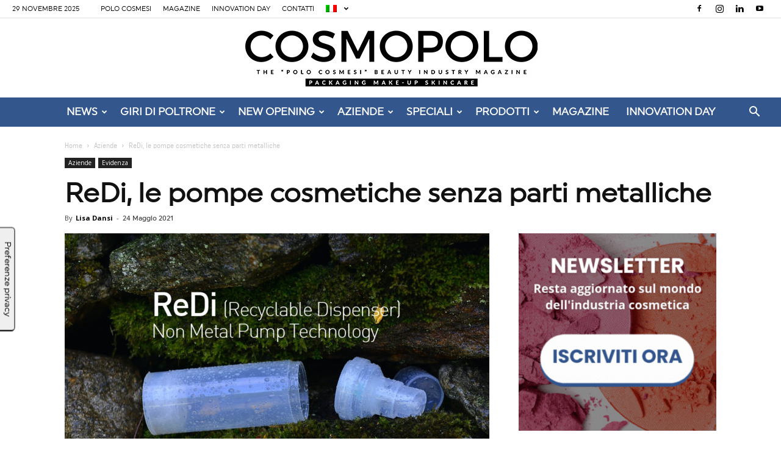

--- FILE ---
content_type: text/html; charset=UTF-8
request_url: https://cosmopolo.it/2021/05/24/redi-le-pompe-cosmetiche-senza-parti-metalliche/
body_size: 32454
content:
<!doctype html >
<!--[if IE 8]>    <html class="ie8" lang="en"> <![endif]-->
<!--[if IE 9]>    <html class="ie9" lang="en"> <![endif]-->
<!--[if gt IE 8]><!--> <html > <!--<![endif]-->
<head>
    <title>ReDi, le pompe cosmetiche senza parti metalliche - Cosmopolo</title>
    <meta charset="UTF-8" />
    <meta name="viewport" content="width=device-width, initial-scale=1.0">
    <link rel="pingback" href="https://cosmopolo.it/xmlrpc.php" />
    <link rel="alternate" hreflang="it" href="https://cosmopolo.it/2021/05/24/redi-le-pompe-cosmetiche-senza-parti-metalliche/" />
<meta property="og:image" content="https://cosmopolo.it/wp-content/uploads/2021/05/270x250.jpg" /><link rel="icon" type="image/png" href="https://cosmopolo.it/wp-content/uploads/2019/08/c.png">
<!-- This site is optimized with the Yoast SEO plugin v12.9.1 - https://yoast.com/wordpress/plugins/seo/ -->
<meta name="description" content="Dongg PNI inizia a lavorare all’Eco Container Development Project e nasce ReDi (Recyclable Dispenser), pompe totalmente riciclabili senza parti metalliche."/>
<meta name="robots" content="max-snippet:-1, max-image-preview:large, max-video-preview:-1"/>
<link rel="canonical" href="https://cosmopolo.it/2021/05/24/redi-le-pompe-cosmetiche-senza-parti-metalliche/" />
<meta property="og:locale" content="it_IT" />
<meta property="og:type" content="article" />
<meta property="og:title" content="ReDi, le pompe cosmetiche senza parti metalliche - Cosmopolo" />
<meta property="og:description" content="Dongg PNI inizia a lavorare all’Eco Container Development Project e nasce ReDi (Recyclable Dispenser), pompe totalmente riciclabili senza parti metalliche." />
<meta property="og:url" content="https://cosmopolo.it/2021/05/24/redi-le-pompe-cosmetiche-senza-parti-metalliche/" />
<meta property="og:site_name" content="Cosmopolo" />
<meta property="article:publisher" content="https://www.facebook.com/polodellacosmesi/" />
<meta property="article:tag" content="bioplastiche" />
<meta property="article:tag" content="DONGGI PNI" />
<meta property="article:tag" content="pompe cosmetiche" />
<meta property="article:tag" content="riciclo" />
<meta property="article:tag" content="sostenibilità" />
<meta property="article:section" content="Aziende" />
<meta property="article:published_time" content="2021-05-24T07:51:33+00:00" />
<meta property="article:modified_time" content="2021-05-24T08:02:29+00:00" />
<meta property="og:updated_time" content="2021-05-24T08:02:29+00:00" />
<meta property="og:image" content="https://cosmopolo.it/wp-content/uploads/2021/05/270x250.jpg" />
<meta property="og:image:secure_url" content="https://cosmopolo.it/wp-content/uploads/2021/05/270x250.jpg" />
<meta property="og:image:width" content="1118" />
<meta property="og:image:height" content="666" />
<meta name="twitter:card" content="summary_large_image" />
<meta name="twitter:description" content="Dongg PNI inizia a lavorare all’Eco Container Development Project e nasce ReDi (Recyclable Dispenser), pompe totalmente riciclabili senza parti metalliche." />
<meta name="twitter:title" content="ReDi, le pompe cosmetiche senza parti metalliche - Cosmopolo" />
<meta name="twitter:image" content="https://cosmopolo.it/wp-content/uploads/2021/05/270x250.jpg" />
<script type='application/ld+json' class='yoast-schema-graph yoast-schema-graph--main'>{"@context":"https://schema.org","@graph":[{"@type":"Organization","@id":"https://cosmopolo.it/#organization","name":"Cosmopolo - The \"Polo Cosmesi\" beauty industry magazine","url":"https://cosmopolo.it/","sameAs":["https://www.facebook.com/polodellacosmesi/","https://www.instagram.com/polocosmesi/","https://www.linkedin.com/in/polo-della-cosmesi-875371109/","https://www.youtube.com/channel/UC6Z6Mmu4uvgsFRFVl-QHD3g"],"logo":{"@type":"ImageObject","@id":"https://cosmopolo.it/#logo","url":false,"caption":"Cosmopolo - The \"Polo Cosmesi\" beauty industry magazine"},"image":{"@id":"https://cosmopolo.it/#logo"}},{"@type":"WebSite","@id":"https://cosmopolo.it/#website","url":"https://cosmopolo.it/","name":"Cosmopolo","description":"The &quot;Polo Cosmesi&quot; beauty industry magazine","publisher":{"@id":"https://cosmopolo.it/#organization"},"potentialAction":{"@type":"SearchAction","target":"https://cosmopolo.it/?s={search_term_string}","query-input":"required name=search_term_string"}},{"@type":"ImageObject","@id":"https://cosmopolo.it/2021/05/24/redi-le-pompe-cosmetiche-senza-parti-metalliche/#primaryimage","url":"https://cosmopolo.it/wp-content/uploads/2021/05/270x250.jpg","width":1118,"height":666,"caption":"ReDi"},{"@type":"WebPage","@id":"https://cosmopolo.it/2021/05/24/redi-le-pompe-cosmetiche-senza-parti-metalliche/#webpage","url":"https://cosmopolo.it/2021/05/24/redi-le-pompe-cosmetiche-senza-parti-metalliche/","inLanguage":"it-IT","name":"ReDi, le pompe cosmetiche senza parti metalliche - Cosmopolo","isPartOf":{"@id":"https://cosmopolo.it/#website"},"primaryImageOfPage":{"@id":"https://cosmopolo.it/2021/05/24/redi-le-pompe-cosmetiche-senza-parti-metalliche/#primaryimage"},"datePublished":"2021-05-24T07:51:33+00:00","dateModified":"2021-05-24T08:02:29+00:00","description":"Dongg PNI inizia a lavorare all\u2019Eco Container Development Project e nasce ReDi (Recyclable Dispenser), pompe totalmente riciclabili senza parti metalliche."},{"@type":"Article","@id":"https://cosmopolo.it/2021/05/24/redi-le-pompe-cosmetiche-senza-parti-metalliche/#article","isPartOf":{"@id":"https://cosmopolo.it/2021/05/24/redi-le-pompe-cosmetiche-senza-parti-metalliche/#webpage"},"author":{"@id":"https://cosmopolo.it/#/schema/person/4591ffff825774b2627728f38f88fe35"},"headline":"ReDi, le pompe cosmetiche senza parti metalliche","datePublished":"2021-05-24T07:51:33+00:00","dateModified":"2021-05-24T08:02:29+00:00","commentCount":0,"mainEntityOfPage":{"@id":"https://cosmopolo.it/2021/05/24/redi-le-pompe-cosmetiche-senza-parti-metalliche/#webpage"},"publisher":{"@id":"https://cosmopolo.it/#organization"},"image":{"@id":"https://cosmopolo.it/2021/05/24/redi-le-pompe-cosmetiche-senza-parti-metalliche/#primaryimage"},"keywords":"bioplastiche,DONGGI PNI,pompe cosmetiche,riciclo,sostenibilit\u00e0","articleSection":"Aziende,Evidenza"},{"@type":["Person"],"@id":"https://cosmopolo.it/#/schema/person/4591ffff825774b2627728f38f88fe35","name":"Lisa Dansi","image":{"@type":"ImageObject","@id":"https://cosmopolo.it/#authorlogo","url":"https://secure.gravatar.com/avatar/4605ad3e033b5ca61c55bf614886b039?s=96&d=mm&r=g","caption":"Lisa Dansi"},"sameAs":[]}]}</script>
<!-- / Yoast SEO plugin. -->

<link rel='dns-prefetch' href='//apis.google.com' />
<link rel='dns-prefetch' href='//cs.iubenda.com' />
<link rel='dns-prefetch' href='//cdn.iubenda.com' />
<link rel='dns-prefetch' href='//fonts.googleapis.com' />
<link rel='dns-prefetch' href='//s.w.org' />
<link rel="alternate" type="application/rss+xml" title="Cosmopolo &raquo; Feed" href="https://cosmopolo.it/feed/" />
<link rel="alternate" type="application/rss+xml" title="Cosmopolo &raquo; Feed dei commenti" href="https://cosmopolo.it/comments/feed/" />
<link rel="alternate" type="application/rss+xml" title="Cosmopolo &raquo; ReDi, le pompe cosmetiche senza parti metalliche Feed dei commenti" href="https://cosmopolo.it/2021/05/24/redi-le-pompe-cosmetiche-senza-parti-metalliche/feed/" />
		<script type="text/javascript">
			window._wpemojiSettings = {"baseUrl":"https:\/\/s.w.org\/images\/core\/emoji\/12.0.0-1\/72x72\/","ext":".png","svgUrl":"https:\/\/s.w.org\/images\/core\/emoji\/12.0.0-1\/svg\/","svgExt":".svg","source":{"concatemoji":"https:\/\/cosmopolo.it\/wp-includes\/js\/wp-emoji-release.min.js?ver=5.2.23"}};
			!function(e,a,t){var n,r,o,i=a.createElement("canvas"),p=i.getContext&&i.getContext("2d");function s(e,t){var a=String.fromCharCode;p.clearRect(0,0,i.width,i.height),p.fillText(a.apply(this,e),0,0);e=i.toDataURL();return p.clearRect(0,0,i.width,i.height),p.fillText(a.apply(this,t),0,0),e===i.toDataURL()}function c(e){var t=a.createElement("script");t.src=e,t.defer=t.type="text/javascript",a.getElementsByTagName("head")[0].appendChild(t)}for(o=Array("flag","emoji"),t.supports={everything:!0,everythingExceptFlag:!0},r=0;r<o.length;r++)t.supports[o[r]]=function(e){if(!p||!p.fillText)return!1;switch(p.textBaseline="top",p.font="600 32px Arial",e){case"flag":return s([55356,56826,55356,56819],[55356,56826,8203,55356,56819])?!1:!s([55356,57332,56128,56423,56128,56418,56128,56421,56128,56430,56128,56423,56128,56447],[55356,57332,8203,56128,56423,8203,56128,56418,8203,56128,56421,8203,56128,56430,8203,56128,56423,8203,56128,56447]);case"emoji":return!s([55357,56424,55356,57342,8205,55358,56605,8205,55357,56424,55356,57340],[55357,56424,55356,57342,8203,55358,56605,8203,55357,56424,55356,57340])}return!1}(o[r]),t.supports.everything=t.supports.everything&&t.supports[o[r]],"flag"!==o[r]&&(t.supports.everythingExceptFlag=t.supports.everythingExceptFlag&&t.supports[o[r]]);t.supports.everythingExceptFlag=t.supports.everythingExceptFlag&&!t.supports.flag,t.DOMReady=!1,t.readyCallback=function(){t.DOMReady=!0},t.supports.everything||(n=function(){t.readyCallback()},a.addEventListener?(a.addEventListener("DOMContentLoaded",n,!1),e.addEventListener("load",n,!1)):(e.attachEvent("onload",n),a.attachEvent("onreadystatechange",function(){"complete"===a.readyState&&t.readyCallback()})),(n=t.source||{}).concatemoji?c(n.concatemoji):n.wpemoji&&n.twemoji&&(c(n.twemoji),c(n.wpemoji)))}(window,document,window._wpemojiSettings);
		</script>
		<style type="text/css">
img.wp-smiley,
img.emoji {
	display: inline !important;
	border: none !important;
	box-shadow: none !important;
	height: 1em !important;
	width: 1em !important;
	margin: 0 .07em !important;
	vertical-align: -0.1em !important;
	background: none !important;
	padding: 0 !important;
}
</style>
	<link rel='stylesheet' id='ytwd_frontend_main-css-css'  href='https://cosmopolo.it/wp-content/plugins/wd-youtube/css/frontend_main.css?ver=1.0.33' type='text/css' media='all' />
<link rel='stylesheet' id='ytwd_bootstrap-css-css'  href='https://cosmopolo.it/wp-content/plugins/wd-youtube/css/bootstrap.css?ver=1.0.33' type='text/css' media='all' />
<link rel='stylesheet' id='ytwd_font-css-css'  href='https://cosmopolo.it/wp-content/plugins/wd-youtube/css/font-awesome/font-awesome.css?ver=5.2.23' type='text/css' media='all' />
<link rel='stylesheet' id='pmb_common-css'  href='https://cosmopolo.it/wp-content/plugins/print-my-blog/assets/styles/pmb-common.css?ver=1625816455' type='text/css' media='all' />
<link rel='stylesheet' id='wp-block-library-css'  href='https://cosmopolo.it/wp-includes/css/dist/block-library/style.min.css?ver=5.2.23' type='text/css' media='all' />
<link rel='stylesheet' id='pmb-select2-css'  href='https://cosmopolo.it/wp-content/plugins/print-my-blog/assets/styles/libs/select2.css?ver=4.0.6' type='text/css' media='all' />
<link rel='stylesheet' id='jquery-ui-css'  href='https://cosmopolo.it/wp-content/plugins/print-my-blog/assets/styles/libs/jquery-ui/jquery-ui.min.css?ver=1.11.4' type='text/css' media='all' />
<link rel='stylesheet' id='pmb-setup-page-css'  href='https://cosmopolo.it/wp-content/plugins/print-my-blog/assets/styles/setup-page.css?ver=1625816455' type='text/css' media='all' />
<link rel='stylesheet' id='rs-plugin-settings-css'  href='https://cosmopolo.it/wp-content/plugins/revslider/public/assets/css/rs6.css?ver=6.0.7' type='text/css' media='all' />
<style id='rs-plugin-settings-inline-css' type='text/css'>
#rs-demo-id {}
</style>
<link rel='stylesheet' id='wpml-menu-item-0-css'  href='//cosmopolo.it/wp-content/plugins/sitepress-multilingual-cms/templates/language-switchers/menu-item/style.css?ver=1' type='text/css' media='all' />
<link rel='stylesheet' id='wpml-tm-admin-bar-css'  href='https://cosmopolo.it/wp-content/plugins/wpml-translation-management/res/css/admin-bar-style.css?ver=2.9.8' type='text/css' media='all' />
<link rel='stylesheet' id='td-plugin-multi-purpose-css'  href='https://cosmopolo.it/wp-content/plugins/td-composer/td-multi-purpose/style.css?ver=5a862b9d7c39671de80dd6dee389818b' type='text/css' media='all' />
<link rel='stylesheet' id='google-fonts-style-css'  href='https://fonts.googleapis.com/css?family=Open+Sans%3A300italic%2C400%2C400italic%2C600%2C600italic%2C700%2C100%2C100italic%2C200%2C200italic%2C300%2C500%2C500italic%2C700italic%2C800%2C800italic%2C900%2C900italic%7CRoboto%3A300%2C400%2C400italic%2C500%2C500italic%2C700%2C900%2C100%2C100italic%2C200%2C200italic%2C300italic%2C600%2C600italic%2C700italic%2C800%2C800italic%2C900italic&#038;ver=9.8' type='text/css' media='all' />
<!--[if lt IE 9]>
<link rel='stylesheet' id='vc_lte_ie9-css'  href='https://cosmopolo.it/wp-content/plugins/js_composer/assets/css/vc_lte_ie9.min.css?ver=6.0.5' type='text/css' media='screen' />
<![endif]-->
<link rel='stylesheet' id='td-theme-css'  href='https://cosmopolo.it/wp-content/themes/Newspaper/style.css?ver=9.8' type='text/css' media='all' />
<style id='td-theme-inline-css' type='text/css'>
    
        @media (max-width: 767px) {
            .td-header-desktop-wrap {
                display: none;
            }
        }
        @media (min-width: 767px) {
            .td-header-mobile-wrap {
                display: none;
            }
        }
    
	
</style>
<link rel='stylesheet' id='js_composer_front-css'  href='https://cosmopolo.it/wp-content/plugins/js_composer/assets/css/js_composer.min.css?ver=6.0.5' type='text/css' media='all' />
<link rel='stylesheet' id='td-legacy-framework-front-style-css'  href='https://cosmopolo.it/wp-content/plugins/td-composer/legacy/Newspaper/assets/css/td_legacy_main.css?ver=5a862b9d7c39671de80dd6dee389818b' type='text/css' media='all' />
<link rel='stylesheet' id='td-theme-demo-style-css'  href='https://cosmopolo.it/wp-content/plugins/td-composer/legacy/Newspaper/includes/demos/gossip/demo_style.css?ver=9.8' type='text/css' media='all' />
<script type='text/javascript' src='https://cosmopolo.it/wp-includes/js/jquery/jquery.js?ver=1.12.4-wp'></script>
<script type='text/javascript' src='https://cosmopolo.it/wp-includes/js/jquery/jquery-migrate.min.js?ver=1.4.1'></script>
<script type='text/javascript' src='https://cosmopolo.it/wp-content/plugins/sitepress-multilingual-cms/res/js/jquery.cookie.js?ver=4.3.15'></script>
<script type='text/javascript'>
/* <![CDATA[ */
var wpml_cookies = {"wp-wpml_current_language":{"value":"it","expires":1,"path":"\/"}};
var wpml_cookies = {"wp-wpml_current_language":{"value":"it","expires":1,"path":"\/"}};
/* ]]> */
</script>
<script type='text/javascript' src='https://cosmopolo.it/wp-content/plugins/sitepress-multilingual-cms/res/js/cookies/language-cookie.js?ver=4.3.15'></script>
<script type='text/javascript' src='https://cosmopolo.it/wp-content/plugins/wd-youtube/js/linkify.js?ver=5.2.23'></script>
<script type='text/javascript' src='https://apis.google.com/js/platform.js?ver=5.2.23'></script>
</script>
<script  type="text/javascript" class=" _iub_cs_skip" type='text/javascript'>

var _iub = _iub || [];
_iub.csConfiguration = {"askConsentAtCookiePolicyUpdate":true,"floatingPreferencesButtonDisplay":"anchored-center-left","floatingPreferencesButtonIcon":false,"perPurposeConsent":true,"reloadOnConsent":true,"siteId":2381718,"whitelabel":false,"cookiePolicyId":91885710,"lang":"it","cookiePolicyUrl":"https://cosmopolo.it/wp-content/uploads/2021/10/PoloCosmesi-PrivacyPolicy-2021.pdf","floatingPreferencesButtonCaption":true, "banner":{ "acceptButtonColor":"#648cc8","acceptButtonDisplay":true,"backgroundOverlay":true,"closeButtonDisplay":false,"continueWithoutAcceptingButtonDisplay":true,"customizeButtonColor":"#648cc8","customizeButtonDisplay":true,"explicitWithdrawal":true,"fontSizeBody":"12px","listPurposes":true,"position":"float-bottom-center","rejectButtonColor":"#33568c","rejectButtonDisplay":true,"showPurposesToggles":true }};
</script>
<script  type="text/javascript" class=" _iub_cs_skip" type='text/javascript' src='https://cs.iubenda.com/autoblocking/2381718.js?ver=3.5.9'></script>
<script  type="text/javascript" charset="UTF-8" async="" class=" _iub_cs_skip" type='text/javascript' src='//cdn.iubenda.com/cs/iubenda_cs.js?ver=3.5.9'></script>
<script type='text/javascript' src='https://cosmopolo.it/wp-content/plugins/revslider/public/assets/js/revolution.tools.min.js?ver=6.0'></script>
<script type='text/javascript' src='https://cosmopolo.it/wp-content/plugins/revslider/public/assets/js/rs6.min.js?ver=6.0.7'></script>
<link rel='https://api.w.org/' href='https://cosmopolo.it/wp-json/' />
<link rel="EditURI" type="application/rsd+xml" title="RSD" href="https://cosmopolo.it/xmlrpc.php?rsd" />
<link rel="wlwmanifest" type="application/wlwmanifest+xml" href="https://cosmopolo.it/wp-includes/wlwmanifest.xml" /> 
<meta name="generator" content="WordPress 5.2.23" />
<link rel='shortlink' href='https://cosmopolo.it/?p=9694' />
<link rel="alternate" type="application/json+oembed" href="https://cosmopolo.it/wp-json/oembed/1.0/embed?url=https%3A%2F%2Fcosmopolo.it%2F2021%2F05%2F24%2Fredi-le-pompe-cosmetiche-senza-parti-metalliche%2F" />
<link rel="alternate" type="text/xml+oembed" href="https://cosmopolo.it/wp-json/oembed/1.0/embed?url=https%3A%2F%2Fcosmopolo.it%2F2021%2F05%2F24%2Fredi-le-pompe-cosmetiche-senza-parti-metalliche%2F&#038;format=xml" />
<meta name="generator" content="WPML ver:4.3.15 stt:1,27;" />
		<script type="text/javascript">
			//<![CDATA[
			var show_msg = '0';
			if (show_msg !== '0') {
				var options = {view_src: "View Source is disabled!", inspect_elem: "Inspect Element is disabled!", right_click: "Right click is disabled!", copy_cut_paste_content: "Cut/Copy/Paste is disabled!", image_drop: "Image Drag-n-Drop is disabled!" }
			} else {
				var options = '';
			}

         	function nocontextmenu(e) { return false; }
         	document.oncontextmenu = nocontextmenu;
         	document.ondragstart = function() { return false;}

			document.onmousedown = function (event) {
				event = (event || window.event);
				if (event.keyCode === 123) {
					if (show_msg !== '0') {show_toast('inspect_elem');}
					return false;
				}
			}
			document.onkeydown = function (event) {
				event = (event || window.event);
				//alert(event.keyCode);   return false;
				if (event.keyCode === 123 ||
						event.ctrlKey && event.shiftKey && event.keyCode === 73 ||
						event.ctrlKey && event.shiftKey && event.keyCode === 75) {
					if (show_msg !== '0') {show_toast('inspect_elem');}
					return false;
				}
				if (event.ctrlKey && event.keyCode === 85) {
					if (show_msg !== '0') {show_toast('view_src');}
					return false;
				}
			}
			function addMultiEventListener(element, eventNames, listener) {
				var events = eventNames.split(' ');
				for (var i = 0, iLen = events.length; i < iLen; i++) {
					element.addEventListener(events[i], function (e) {
						e.preventDefault();
						if (show_msg !== '0') {
							show_toast(listener);
						}
					});
				}
			}
			addMultiEventListener(document, 'contextmenu', 'right_click');
			addMultiEventListener(document, 'cut copy paste print', 'copy_cut_paste_content');
			addMultiEventListener(document, 'drag drop', 'image_drop');
			function show_toast(text) {
				var x = document.getElementById("amm_drcfw_toast_msg");
				x.innerHTML = eval('options.' + text);
				x.className = "show";
				setTimeout(function () {
					x.className = x.className.replace("show", "")
				}, 3000);
			}
		//]]>
		</script>
		<style type="text/css">body * :not(input):not(textarea){user-select:none !important; -webkit-touch-callout: none !important;  -webkit-user-select: none !important; -moz-user-select:none !important; -khtml-user-select:none !important; -ms-user-select: none !important;}#amm_drcfw_toast_msg{visibility:hidden;min-width:250px;margin-left:-125px;background-color:#333;color:#fff;text-align:center;border-radius:2px;padding:16px;position:fixed;z-index:999;left:50%;bottom:30px;font-size:17px}#amm_drcfw_toast_msg.show{visibility:visible;-webkit-animation:fadein .5s,fadeout .5s 2.5s;animation:fadein .5s,fadeout .5s 2.5s}@-webkit-keyframes fadein{from{bottom:0;opacity:0}to{bottom:30px;opacity:1}}@keyframes fadein{from{bottom:0;opacity:0}to{bottom:30px;opacity:1}}@-webkit-keyframes fadeout{from{bottom:30px;opacity:1}to{bottom:0;opacity:0}}@keyframes fadeout{from{bottom:30px;opacity:1}to{bottom:0;opacity:0}}</style>
		<!--[if lt IE 9]><script src="https://cdnjs.cloudflare.com/ajax/libs/html5shiv/3.7.3/html5shiv.js"></script><![endif]-->
    			<script>
				window.tdwGlobal = {"adminUrl":"https:\/\/cosmopolo.it\/wp-admin\/","wpRestNonce":"df15298cb3","wpRestUrl":"https:\/\/cosmopolo.it\/wp-json\/","permalinkStructure":"\/%year%\/%monthnum%\/%day%\/%postname%\/"};
			</script>
			<meta name="generator" content="Powered by WPBakery Page Builder - drag and drop page builder for WordPress."/>
<meta name="generator" content="Powered by Slider Revolution 6.0.7 - responsive, Mobile-Friendly Slider Plugin for WordPress with comfortable drag and drop interface." />

<!-- JS generated by theme -->

<script>
    
    

	    var tdBlocksArray = []; //here we store all the items for the current page

	    //td_block class - each ajax block uses a object of this class for requests
	    function tdBlock() {
		    this.id = '';
		    this.block_type = 1; //block type id (1-234 etc)
		    this.atts = '';
		    this.td_column_number = '';
		    this.td_current_page = 1; //
		    this.post_count = 0; //from wp
		    this.found_posts = 0; //from wp
		    this.max_num_pages = 0; //from wp
		    this.td_filter_value = ''; //current live filter value
		    this.is_ajax_running = false;
		    this.td_user_action = ''; // load more or infinite loader (used by the animation)
		    this.header_color = '';
		    this.ajax_pagination_infinite_stop = ''; //show load more at page x
	    }


        // td_js_generator - mini detector
        (function(){
            var htmlTag = document.getElementsByTagName("html")[0];

	        if ( navigator.userAgent.indexOf("MSIE 10.0") > -1 ) {
                htmlTag.className += ' ie10';
            }

            if ( !!navigator.userAgent.match(/Trident.*rv\:11\./) ) {
                htmlTag.className += ' ie11';
            }

	        if ( navigator.userAgent.indexOf("Edge") > -1 ) {
                htmlTag.className += ' ieEdge';
            }

            if ( /(iPad|iPhone|iPod)/g.test(navigator.userAgent) ) {
                htmlTag.className += ' td-md-is-ios';
            }

            var user_agent = navigator.userAgent.toLowerCase();
            if ( user_agent.indexOf("android") > -1 ) {
                htmlTag.className += ' td-md-is-android';
            }

            if ( -1 !== navigator.userAgent.indexOf('Mac OS X')  ) {
                htmlTag.className += ' td-md-is-os-x';
            }

            if ( /chrom(e|ium)/.test(navigator.userAgent.toLowerCase()) ) {
               htmlTag.className += ' td-md-is-chrome';
            }

            if ( -1 !== navigator.userAgent.indexOf('Firefox') ) {
                htmlTag.className += ' td-md-is-firefox';
            }

            if ( -1 !== navigator.userAgent.indexOf('Safari') && -1 === navigator.userAgent.indexOf('Chrome') ) {
                htmlTag.className += ' td-md-is-safari';
            }

            if( -1 !== navigator.userAgent.indexOf('IEMobile') ){
                htmlTag.className += ' td-md-is-iemobile';
            }

        })();




        var tdLocalCache = {};

        ( function () {
            "use strict";

            tdLocalCache = {
                data: {},
                remove: function (resource_id) {
                    delete tdLocalCache.data[resource_id];
                },
                exist: function (resource_id) {
                    return tdLocalCache.data.hasOwnProperty(resource_id) && tdLocalCache.data[resource_id] !== null;
                },
                get: function (resource_id) {
                    return tdLocalCache.data[resource_id];
                },
                set: function (resource_id, cachedData) {
                    tdLocalCache.remove(resource_id);
                    tdLocalCache.data[resource_id] = cachedData;
                }
            };
        })();

    
    
var td_viewport_interval_list=[{"limitBottom":767,"sidebarWidth":228},{"limitBottom":1018,"sidebarWidth":300},{"limitBottom":1140,"sidebarWidth":324}];
var tdc_is_installed="yes";
var td_ajax_url="https:\/\/cosmopolo.it\/wp-admin\/admin-ajax.php?td_theme_name=Newspaper&v=9.8";
var td_get_template_directory_uri="https:\/\/cosmopolo.it\/wp-content\/plugins\/td-composer\/legacy\/common";
var tds_snap_menu="snap";
var tds_logo_on_sticky="";
var tds_header_style="10";
var td_please_wait="Please wait...";
var td_email_user_pass_incorrect="User or password incorrect!";
var td_email_user_incorrect="Email or username incorrect!";
var td_email_incorrect="Email incorrect!";
var tds_more_articles_on_post_enable="";
var tds_more_articles_on_post_time_to_wait="";
var tds_more_articles_on_post_pages_distance_from_top=0;
var tds_theme_color_site_wide="#33568c";
var tds_smart_sidebar="enabled";
var tdThemeName="Newspaper";
var td_magnific_popup_translation_tPrev="Previous (Left arrow key)";
var td_magnific_popup_translation_tNext="Next (Right arrow key)";
var td_magnific_popup_translation_tCounter="%curr% of %total%";
var td_magnific_popup_translation_ajax_tError="The content from %url% could not be loaded.";
var td_magnific_popup_translation_image_tError="The image #%curr% could not be loaded.";
var tdBlockNonce="8155492df6";
var tdDateNamesI18n={"month_names":["Gennaio","Febbraio","Marzo","Aprile","Maggio","Giugno","Luglio","Agosto","Settembre","Ottobre","Novembre","Dicembre"],"month_names_short":["Gen","Feb","Mar","Apr","Mag","Giu","Lug","Ago","Set","Ott","Nov","Dic"],"day_names":["domenica","luned\u00ec","marted\u00ec","mercoled\u00ec","gioved\u00ec","venerd\u00ec","sabato"],"day_names_short":["Dom","Lun","Mar","Mer","Gio","Ven","Sab"]};
var td_ad_background_click_link="";
var td_ad_background_click_target="";
</script>


<!-- Header style compiled by theme -->

<style>
    

                                    @font-face {
                                      font-family: "Uniform";
                                      src: local("Uniform"), url("https://cosmopolo.it/wp-content/uploads/2019/08/Uniform.woff") format("woff");
                                    }
                                
                                    @font-face {
                                      font-family: "Uniform-Medium";
                                      src: local("Uniform-Medium"), url("https://cosmopolo.it/wp-content/uploads/2019/08/Uniform-Medium.woff") format("woff");
                                    }
                                
                                    @font-face {
                                      font-family: "Uniform-Condensed-Light";
                                      src: local("Uniform-Condensed-Light"), url("https://cosmopolo.it/wp-content/uploads/2019/08/Uniform-Condensed-Light.woff") format("woff");
                                    }
                                
                                    @font-face {
                                      font-family: "Uniform-Condensed";
                                      src: local("Uniform-Condensed"), url("https://cosmopolo.it/wp-content/uploads/2019/08/Uniform-Condensed.woff") format("woff");
                                    }
                                
.td-header-wrap .black-menu .sf-menu > .current-menu-item > a,
    .td-header-wrap .black-menu .sf-menu > .current-menu-ancestor > a,
    .td-header-wrap .black-menu .sf-menu > .current-category-ancestor > a,
    .td-header-wrap .black-menu .sf-menu > li > a:hover,
    .td-header-wrap .black-menu .sf-menu > .sfHover > a,
    .td-header-style-12 .td-header-menu-wrap-full,
    .sf-menu > .current-menu-item > a:after,
    .sf-menu > .current-menu-ancestor > a:after,
    .sf-menu > .current-category-ancestor > a:after,
    .sf-menu > li:hover > a:after,
    .sf-menu > .sfHover > a:after,
    .td-header-style-12 .td-affix,
    .header-search-wrap .td-drop-down-search:after,
    .header-search-wrap .td-drop-down-search .btn:hover,
    input[type=submit]:hover,
    .td-read-more a,
    .td-post-category:hover,
    .td-grid-style-1.td-hover-1 .td-big-grid-post:hover .td-post-category,
    .td-grid-style-5.td-hover-1 .td-big-grid-post:hover .td-post-category,
    .td_top_authors .td-active .td-author-post-count,
    .td_top_authors .td-active .td-author-comments-count,
    .td_top_authors .td_mod_wrap:hover .td-author-post-count,
    .td_top_authors .td_mod_wrap:hover .td-author-comments-count,
    .td-404-sub-sub-title a:hover,
    .td-search-form-widget .wpb_button:hover,
    .td-rating-bar-wrap div,
    .td_category_template_3 .td-current-sub-category,
    .dropcap,
    .td_wrapper_video_playlist .td_video_controls_playlist_wrapper,
    .wpb_default,
    .wpb_default:hover,
    .td-left-smart-list:hover,
    .td-right-smart-list:hover,
    .woocommerce-checkout .woocommerce input.button:hover,
    .woocommerce-page .woocommerce a.button:hover,
    .woocommerce-account div.woocommerce .button:hover,
    #bbpress-forums button:hover,
    .bbp_widget_login .button:hover,
    .td-footer-wrapper .td-post-category,
    .td-footer-wrapper .widget_product_search input[type="submit"]:hover,
    .woocommerce .product a.button:hover,
    .woocommerce .product #respond input#submit:hover,
    .woocommerce .checkout input#place_order:hover,
    .woocommerce .woocommerce.widget .button:hover,
    .single-product .product .summary .cart .button:hover,
    .woocommerce-cart .woocommerce table.cart .button:hover,
    .woocommerce-cart .woocommerce .shipping-calculator-form .button:hover,
    .td-next-prev-wrap a:hover,
    .td-load-more-wrap a:hover,
    .td-post-small-box a:hover,
    .page-nav .current,
    .page-nav:first-child > div,
    .td_category_template_8 .td-category-header .td-category a.td-current-sub-category,
    .td_category_template_4 .td-category-siblings .td-category a:hover,
    #bbpress-forums .bbp-pagination .current,
    #bbpress-forums #bbp-single-user-details #bbp-user-navigation li.current a,
    .td-theme-slider:hover .slide-meta-cat a,
    a.vc_btn-black:hover,
    .td-trending-now-wrapper:hover .td-trending-now-title,
    .td-scroll-up,
    .td-smart-list-button:hover,
    .td-weather-information:before,
    .td-weather-week:before,
    .td_block_exchange .td-exchange-header:before,
    .td_block_big_grid_9.td-grid-style-1 .td-post-category,
    .td_block_big_grid_9.td-grid-style-5 .td-post-category,
    .td-grid-style-6.td-hover-1 .td-module-thumb:after,
    .td-pulldown-syle-2 .td-subcat-dropdown ul:after,
    .td_block_template_9 .td-block-title:after,
    .td_block_template_15 .td-block-title:before,
    div.wpforms-container .wpforms-form div.wpforms-submit-container button[type=submit] {
        background-color: #33568c;
    }

    .td_block_template_4 .td-related-title .td-cur-simple-item:before {
        border-color: #33568c transparent transparent transparent !important;
    }

    .woocommerce .woocommerce-message .button:hover,
    .woocommerce .woocommerce-error .button:hover,
    .woocommerce .woocommerce-info .button:hover {
        background-color: #33568c !important;
    }
    
    
    .td_block_template_4 .td-related-title .td-cur-simple-item,
    .td_block_template_3 .td-related-title .td-cur-simple-item,
    .td_block_template_9 .td-related-title:after {
        background-color: #33568c;
    }

    .woocommerce .product .onsale,
    .woocommerce.widget .ui-slider .ui-slider-handle {
        background: none #33568c;
    }

    .woocommerce.widget.widget_layered_nav_filters ul li a {
        background: none repeat scroll 0 0 #33568c !important;
    }

    a,
    cite a:hover,
    .td_mega_menu_sub_cats .cur-sub-cat,
    .td-mega-span h3 a:hover,
    .td_mod_mega_menu:hover .entry-title a,
    .header-search-wrap .result-msg a:hover,
    .td-header-top-menu .td-drop-down-search .td_module_wrap:hover .entry-title a,
    .td-header-top-menu .td-icon-search:hover,
    .td-header-wrap .result-msg a:hover,
    .top-header-menu li a:hover,
    .top-header-menu .current-menu-item > a,
    .top-header-menu .current-menu-ancestor > a,
    .top-header-menu .current-category-ancestor > a,
    .td-social-icon-wrap > a:hover,
    .td-header-sp-top-widget .td-social-icon-wrap a:hover,
    .td-page-content blockquote p,
    .td-post-content blockquote p,
    .mce-content-body blockquote p,
    .comment-content blockquote p,
    .wpb_text_column blockquote p,
    .td_block_text_with_title blockquote p,
    .td_module_wrap:hover .entry-title a,
    .td-subcat-filter .td-subcat-list a:hover,
    .td-subcat-filter .td-subcat-dropdown a:hover,
    .td_quote_on_blocks,
    .dropcap2,
    .dropcap3,
    .td_top_authors .td-active .td-authors-name a,
    .td_top_authors .td_mod_wrap:hover .td-authors-name a,
    .td-post-next-prev-content a:hover,
    .author-box-wrap .td-author-social a:hover,
    .td-author-name a:hover,
    .td-author-url a:hover,
    .td_mod_related_posts:hover h3 > a,
    .td-post-template-11 .td-related-title .td-related-left:hover,
    .td-post-template-11 .td-related-title .td-related-right:hover,
    .td-post-template-11 .td-related-title .td-cur-simple-item,
    .td-post-template-11 .td_block_related_posts .td-next-prev-wrap a:hover,
    .comment-reply-link:hover,
    .logged-in-as a:hover,
    #cancel-comment-reply-link:hover,
    .td-search-query,
    .td-category-header .td-pulldown-category-filter-link:hover,
    .td-category-siblings .td-subcat-dropdown a:hover,
    .td-category-siblings .td-subcat-dropdown a.td-current-sub-category,
    .widget a:hover,
    .td_wp_recentcomments a:hover,
    .archive .widget_archive .current,
    .archive .widget_archive .current a,
    .widget_calendar tfoot a:hover,
    .woocommerce a.added_to_cart:hover,
    .woocommerce-account .woocommerce-MyAccount-navigation a:hover,
    #bbpress-forums li.bbp-header .bbp-reply-content span a:hover,
    #bbpress-forums .bbp-forum-freshness a:hover,
    #bbpress-forums .bbp-topic-freshness a:hover,
    #bbpress-forums .bbp-forums-list li a:hover,
    #bbpress-forums .bbp-forum-title:hover,
    #bbpress-forums .bbp-topic-permalink:hover,
    #bbpress-forums .bbp-topic-started-by a:hover,
    #bbpress-forums .bbp-topic-started-in a:hover,
    #bbpress-forums .bbp-body .super-sticky li.bbp-topic-title .bbp-topic-permalink,
    #bbpress-forums .bbp-body .sticky li.bbp-topic-title .bbp-topic-permalink,
    .widget_display_replies .bbp-author-name,
    .widget_display_topics .bbp-author-name,
    .footer-text-wrap .footer-email-wrap a,
    .td-subfooter-menu li a:hover,
    .footer-social-wrap a:hover,
    a.vc_btn-black:hover,
    .td-smart-list-dropdown-wrap .td-smart-list-button:hover,
    .td_module_17 .td-read-more a:hover,
    .td_module_18 .td-read-more a:hover,
    .td_module_19 .td-post-author-name a:hover,
    .td-instagram-user a,
    .td-pulldown-syle-2 .td-subcat-dropdown:hover .td-subcat-more span,
    .td-pulldown-syle-2 .td-subcat-dropdown:hover .td-subcat-more i,
    .td-pulldown-syle-3 .td-subcat-dropdown:hover .td-subcat-more span,
    .td-pulldown-syle-3 .td-subcat-dropdown:hover .td-subcat-more i,
    .td-block-title-wrap .td-wrapper-pulldown-filter .td-pulldown-filter-display-option:hover,
    .td-block-title-wrap .td-wrapper-pulldown-filter .td-pulldown-filter-display-option:hover i,
    .td-block-title-wrap .td-wrapper-pulldown-filter .td-pulldown-filter-link:hover,
    .td-block-title-wrap .td-wrapper-pulldown-filter .td-pulldown-filter-item .td-cur-simple-item,
    .td_block_template_2 .td-related-title .td-cur-simple-item,
    .td_block_template_5 .td-related-title .td-cur-simple-item,
    .td_block_template_6 .td-related-title .td-cur-simple-item,
    .td_block_template_7 .td-related-title .td-cur-simple-item,
    .td_block_template_8 .td-related-title .td-cur-simple-item,
    .td_block_template_9 .td-related-title .td-cur-simple-item,
    .td_block_template_10 .td-related-title .td-cur-simple-item,
    .td_block_template_11 .td-related-title .td-cur-simple-item,
    .td_block_template_12 .td-related-title .td-cur-simple-item,
    .td_block_template_13 .td-related-title .td-cur-simple-item,
    .td_block_template_14 .td-related-title .td-cur-simple-item,
    .td_block_template_15 .td-related-title .td-cur-simple-item,
    .td_block_template_16 .td-related-title .td-cur-simple-item,
    .td_block_template_17 .td-related-title .td-cur-simple-item,
    .td-theme-wrap .sf-menu ul .td-menu-item > a:hover,
    .td-theme-wrap .sf-menu ul .sfHover > a,
    .td-theme-wrap .sf-menu ul .current-menu-ancestor > a,
    .td-theme-wrap .sf-menu ul .current-category-ancestor > a,
    .td-theme-wrap .sf-menu ul .current-menu-item > a,
    .td_outlined_btn,
     .td_block_categories_tags .td-ct-item:hover {
        color: #33568c;
    }

    a.vc_btn-black.vc_btn_square_outlined:hover,
    a.vc_btn-black.vc_btn_outlined:hover,
    .td-mega-menu-page .wpb_content_element ul li a:hover,
    .td-theme-wrap .td-aj-search-results .td_module_wrap:hover .entry-title a,
    .td-theme-wrap .header-search-wrap .result-msg a:hover {
        color: #33568c !important;
    }

    .td-next-prev-wrap a:hover,
    .td-load-more-wrap a:hover,
    .td-post-small-box a:hover,
    .page-nav .current,
    .page-nav:first-child > div,
    .td_category_template_8 .td-category-header .td-category a.td-current-sub-category,
    .td_category_template_4 .td-category-siblings .td-category a:hover,
    #bbpress-forums .bbp-pagination .current,
    .post .td_quote_box,
    .page .td_quote_box,
    a.vc_btn-black:hover,
    .td_block_template_5 .td-block-title > *,
    .td_outlined_btn {
        border-color: #33568c;
    }

    .td_wrapper_video_playlist .td_video_currently_playing:after {
        border-color: #33568c !important;
    }

    .header-search-wrap .td-drop-down-search:before {
        border-color: transparent transparent #33568c transparent;
    }

    .block-title > span,
    .block-title > a,
    .block-title > label,
    .widgettitle,
    .widgettitle:after,
    .td-trending-now-title,
    .td-trending-now-wrapper:hover .td-trending-now-title,
    .wpb_tabs li.ui-tabs-active a,
    .wpb_tabs li:hover a,
    .vc_tta-container .vc_tta-color-grey.vc_tta-tabs-position-top.vc_tta-style-classic .vc_tta-tabs-container .vc_tta-tab.vc_active > a,
    .vc_tta-container .vc_tta-color-grey.vc_tta-tabs-position-top.vc_tta-style-classic .vc_tta-tabs-container .vc_tta-tab:hover > a,
    .td_block_template_1 .td-related-title .td-cur-simple-item,
    .woocommerce .product .products h2:not(.woocommerce-loop-product__title),
    .td-subcat-filter .td-subcat-dropdown:hover .td-subcat-more, 
    .td_3D_btn,
    .td_shadow_btn,
    .td_default_btn,
    .td_round_btn, 
    .td_outlined_btn:hover {
    	background-color: #33568c;
    }

    .woocommerce div.product .woocommerce-tabs ul.tabs li.active {
    	background-color: #33568c !important;
    }

    .block-title,
    .td_block_template_1 .td-related-title,
    .wpb_tabs .wpb_tabs_nav,
    .vc_tta-container .vc_tta-color-grey.vc_tta-tabs-position-top.vc_tta-style-classic .vc_tta-tabs-container,
    .woocommerce div.product .woocommerce-tabs ul.tabs:before {
        border-color: #33568c;
    }
    .td_block_wrap .td-subcat-item a.td-cur-simple-item {
	    color: #33568c;
	}


    
    .td-grid-style-4 .entry-title
    {
        background-color: rgba(51, 86, 140, 0.7);
    }

    
    .block-title > span,
    .block-title > span > a,
    .block-title > a,
    .block-title > label,
    .widgettitle,
    .widgettitle:after,
    .td-trending-now-title,
    .td-trending-now-wrapper:hover .td-trending-now-title,
    .wpb_tabs li.ui-tabs-active a,
    .wpb_tabs li:hover a,
    .vc_tta-container .vc_tta-color-grey.vc_tta-tabs-position-top.vc_tta-style-classic .vc_tta-tabs-container .vc_tta-tab.vc_active > a,
    .vc_tta-container .vc_tta-color-grey.vc_tta-tabs-position-top.vc_tta-style-classic .vc_tta-tabs-container .vc_tta-tab:hover > a,
    .td_block_template_1 .td-related-title .td-cur-simple-item,
    .woocommerce .product .products h2:not(.woocommerce-loop-product__title),
    .td-subcat-filter .td-subcat-dropdown:hover .td-subcat-more,
    .td-weather-information:before,
    .td-weather-week:before,
    .td_block_exchange .td-exchange-header:before,
    .td-theme-wrap .td_block_template_3 .td-block-title > *,
    .td-theme-wrap .td_block_template_4 .td-block-title > *,
    .td-theme-wrap .td_block_template_7 .td-block-title > *,
    .td-theme-wrap .td_block_template_9 .td-block-title:after,
    .td-theme-wrap .td_block_template_10 .td-block-title::before,
    .td-theme-wrap .td_block_template_11 .td-block-title::before,
    .td-theme-wrap .td_block_template_11 .td-block-title::after,
    .td-theme-wrap .td_block_template_14 .td-block-title,
    .td-theme-wrap .td_block_template_15 .td-block-title:before,
    .td-theme-wrap .td_block_template_17 .td-block-title:before {
        background-color: #33568c;
    }

    .woocommerce div.product .woocommerce-tabs ul.tabs li.active {
    	background-color: #33568c !important;
    }

    .block-title,
    .td_block_template_1 .td-related-title,
    .wpb_tabs .wpb_tabs_nav,
    .vc_tta-container .vc_tta-color-grey.vc_tta-tabs-position-top.vc_tta-style-classic .vc_tta-tabs-container,
    .woocommerce div.product .woocommerce-tabs ul.tabs:before,
    .td-theme-wrap .td_block_template_5 .td-block-title > *,
    .td-theme-wrap .td_block_template_17 .td-block-title,
    .td-theme-wrap .td_block_template_17 .td-block-title::before {
        border-color: #33568c;
    }

    .td-theme-wrap .td_block_template_4 .td-block-title > *:before,
    .td-theme-wrap .td_block_template_17 .td-block-title::after {
        border-color: #33568c transparent transparent transparent;
    }
    
    .td-theme-wrap .td_block_template_4 .td-related-title .td-cur-simple-item:before {
        border-color: #33568c transparent transparent transparent !important;
    }

    
    .td-theme-wrap .block-title > span,
    .td-theme-wrap .block-title > span > a,
    .td-theme-wrap .widget_rss .block-title .rsswidget,
    .td-theme-wrap .block-title > a,
    .widgettitle,
    .widgettitle > a,
    .td-trending-now-title,
    .wpb_tabs li.ui-tabs-active a,
    .wpb_tabs li:hover a,
    .vc_tta-container .vc_tta-color-grey.vc_tta-tabs-position-top.vc_tta-style-classic .vc_tta-tabs-container .vc_tta-tab.vc_active > a,
    .vc_tta-container .vc_tta-color-grey.vc_tta-tabs-position-top.vc_tta-style-classic .vc_tta-tabs-container .vc_tta-tab:hover > a,
    .td-related-title .td-cur-simple-item,
    .woocommerce div.product .woocommerce-tabs ul.tabs li.active,
    .woocommerce .product .products h2:not(.woocommerce-loop-product__title),
    .td-theme-wrap .td_block_template_2 .td-block-title > *,
    .td-theme-wrap .td_block_template_3 .td-block-title > *,
    .td-theme-wrap .td_block_template_4 .td-block-title > *,
    .td-theme-wrap .td_block_template_5 .td-block-title > *,
    .td-theme-wrap .td_block_template_6 .td-block-title > *,
    .td-theme-wrap .td_block_template_6 .td-block-title:before,
    .td-theme-wrap .td_block_template_7 .td-block-title > *,
    .td-theme-wrap .td_block_template_8 .td-block-title > *,
    .td-theme-wrap .td_block_template_9 .td-block-title > *,
    .td-theme-wrap .td_block_template_10 .td-block-title > *,
    .td-theme-wrap .td_block_template_11 .td-block-title > *,
    .td-theme-wrap .td_block_template_12 .td-block-title > *,
    .td-theme-wrap .td_block_template_13 .td-block-title > span,
    .td-theme-wrap .td_block_template_13 .td-block-title > a,
    .td-theme-wrap .td_block_template_14 .td-block-title > *,
    .td-theme-wrap .td_block_template_14 .td-block-title-wrap .td-wrapper-pulldown-filter .td-pulldown-filter-display-option,
    .td-theme-wrap .td_block_template_14 .td-block-title-wrap .td-wrapper-pulldown-filter .td-pulldown-filter-display-option i,
    .td-theme-wrap .td_block_template_14 .td-block-title-wrap .td-wrapper-pulldown-filter .td-pulldown-filter-display-option:hover,
    .td-theme-wrap .td_block_template_14 .td-block-title-wrap .td-wrapper-pulldown-filter .td-pulldown-filter-display-option:hover i,
    .td-theme-wrap .td_block_template_15 .td-block-title > *,
    .td-theme-wrap .td_block_template_15 .td-block-title-wrap .td-wrapper-pulldown-filter,
    .td-theme-wrap .td_block_template_15 .td-block-title-wrap .td-wrapper-pulldown-filter i,
    .td-theme-wrap .td_block_template_16 .td-block-title > *,
    .td-theme-wrap .td_block_template_17 .td-block-title > * {
    	color: #ffffff;
    }


    
    .td-header-wrap .td-header-menu-wrap-full,
    .td-header-menu-wrap.td-affix,
    .td-header-style-3 .td-header-main-menu,
    .td-header-style-3 .td-affix .td-header-main-menu,
    .td-header-style-4 .td-header-main-menu,
    .td-header-style-4 .td-affix .td-header-main-menu,
    .td-header-style-8 .td-header-menu-wrap.td-affix,
    .td-header-style-8 .td-header-top-menu-full {
		background-color: #33568c;
    }


    .td-boxed-layout .td-header-style-3 .td-header-menu-wrap,
    .td-boxed-layout .td-header-style-4 .td-header-menu-wrap,
    .td-header-style-3 .td_stretch_content .td-header-menu-wrap,
    .td-header-style-4 .td_stretch_content .td-header-menu-wrap {
    	background-color: #33568c !important;
    }


    @media (min-width: 1019px) {
        .td-header-style-1 .td-header-sp-recs,
        .td-header-style-1 .td-header-sp-logo {
            margin-bottom: 28px;
        }
    }

    @media (min-width: 768px) and (max-width: 1018px) {
        .td-header-style-1 .td-header-sp-recs,
        .td-header-style-1 .td-header-sp-logo {
            margin-bottom: 14px;
        }
    }

    .td-header-style-7 .td-header-top-menu {
        border-bottom: none;
    }
    
    
    
    .td-header-menu-wrap.td-affix,
    .td-header-style-3 .td-affix .td-header-main-menu,
    .td-header-style-4 .td-affix .td-header-main-menu,
    .td-header-style-8 .td-header-menu-wrap.td-affix {
        background-color: #33568c;
    }


    
    .sf-menu > .current-menu-item > a:after,
    .sf-menu > .current-menu-ancestor > a:after,
    .sf-menu > .current-category-ancestor > a:after,
    .sf-menu > li:hover > a:after,
    .sf-menu > .sfHover > a:after,
    .td_block_mega_menu .td-next-prev-wrap a:hover,
    .td-mega-span .td-post-category:hover,
    .td-header-wrap .black-menu .sf-menu > li > a:hover,
    .td-header-wrap .black-menu .sf-menu > .current-menu-ancestor > a,
    .td-header-wrap .black-menu .sf-menu > .sfHover > a,
    .td-header-wrap .black-menu .sf-menu > .current-menu-item > a,
    .td-header-wrap .black-menu .sf-menu > .current-menu-ancestor > a,
    .td-header-wrap .black-menu .sf-menu > .current-category-ancestor > a {
        background-color: rgba(255,255,255,0.8);
    }


    .td_block_mega_menu .td-next-prev-wrap a:hover {
        border-color: rgba(255,255,255,0.8);
    }

    .header-search-wrap .td-drop-down-search:before {
        border-color: transparent transparent rgba(255,255,255,0.8) transparent;
    }

    .td_mega_menu_sub_cats .cur-sub-cat,
    .td_mod_mega_menu:hover .entry-title a,
    .td-theme-wrap .sf-menu ul .td-menu-item > a:hover,
    .td-theme-wrap .sf-menu ul .sfHover > a,
    .td-theme-wrap .sf-menu ul .current-menu-ancestor > a,
    .td-theme-wrap .sf-menu ul .current-category-ancestor > a,
    .td-theme-wrap .sf-menu ul .current-menu-item > a {
        color: rgba(255,255,255,0.8);
    }
    
    
    
    .td-affix .sf-menu > .current-menu-item > a:after,
    .td-affix .sf-menu > .current-menu-ancestor > a:after,
    .td-affix .sf-menu > .current-category-ancestor > a:after,
    .td-affix .sf-menu > li:hover > a:after,
    .td-affix .sf-menu > .sfHover > a:after,
    .td-header-wrap .td-affix .black-menu .sf-menu > li > a:hover,
    .td-header-wrap .td-affix .black-menu .sf-menu > .current-menu-ancestor > a,
    .td-header-wrap .td-affix .black-menu .sf-menu > .sfHover > a,
    .td-affix  .header-search-wrap .td-drop-down-search:after,
    .td-affix  .header-search-wrap .td-drop-down-search .btn:hover,
    .td-header-wrap .td-affix  .black-menu .sf-menu > .current-menu-item > a,
    .td-header-wrap .td-affix  .black-menu .sf-menu > .current-menu-ancestor > a,
    .td-header-wrap .td-affix  .black-menu .sf-menu > .current-category-ancestor > a {
        background-color: rgba(255,255,255,0.8);
    }
    
    .td-affix  .header-search-wrap .td-drop-down-search:before {
        border-color: transparent transparent rgba(255,255,255,0.8) transparent;
    }
    
    .td-theme-wrap .td-affix .sf-menu ul .td-menu-item > a:hover,
    .td-theme-wrap .td-affix .sf-menu ul .sfHover > a,
    .td-theme-wrap .td-affix .sf-menu ul .current-menu-ancestor > a,
    .td-theme-wrap .td-affix .sf-menu ul .current-category-ancestor > a,
    .td-theme-wrap .td-affix .sf-menu ul .current-menu-item > a {
        color: rgba(255,255,255,0.8);
    }
    

    
    .td-header-wrap .td-header-menu-wrap .sf-menu > li > a,
    .td-header-wrap .td-header-menu-social .td-social-icon-wrap a,
    .td-header-style-4 .td-header-menu-social .td-social-icon-wrap i,
    .td-header-style-5 .td-header-menu-social .td-social-icon-wrap i,
    .td-header-style-6 .td-header-menu-social .td-social-icon-wrap i,
    .td-header-style-12 .td-header-menu-social .td-social-icon-wrap i,
    .td-header-wrap .header-search-wrap #td-header-search-button .td-icon-search {
        color: #ffffff;
    }
    .td-header-wrap .td-header-menu-social + .td-search-wrapper #td-header-search-button:before {
      background-color: #ffffff;
    }
    
    
    .td-header-wrap .td-header-menu-wrap.td-affix .sf-menu > li > a,
    .td-header-wrap .td-affix .td-header-menu-social .td-social-icon-wrap a,
    .td-header-style-4 .td-affix .td-header-menu-social .td-social-icon-wrap i,
    .td-header-style-5 .td-affix .td-header-menu-social .td-social-icon-wrap i,
    .td-header-style-6 .td-affix .td-header-menu-social .td-social-icon-wrap i,
    .td-header-style-12 .td-affix .td-header-menu-social .td-social-icon-wrap i,
    .td-header-wrap .td-affix .header-search-wrap .td-icon-search {
        color: #ffffff;
    }
    .td-header-wrap .td-affix .td-header-menu-social + .td-search-wrapper #td-header-search-button:before {
      background-color: #ffffff;
    }

    
    .td-header-wrap .td-header-menu-social .td-social-icon-wrap a {
        color: #ffffff;
    }

    
    .td-header-wrap .td-header-menu-social .td-social-icon-wrap:hover i {
        color: rgba(255,255,255,0.8);
    }

    
    .td-theme-wrap .sf-menu .td-normal-menu .td-menu-item > a:hover,
    .td-theme-wrap .sf-menu .td-normal-menu .sfHover > a,
    .td-theme-wrap .sf-menu .td-normal-menu .current-menu-ancestor > a,
    .td-theme-wrap .sf-menu .td-normal-menu .current-category-ancestor > a,
    .td-theme-wrap .sf-menu .td-normal-menu .current-menu-item > a {
        background-color: #648cc8;
    }

    
    .td-theme-wrap .sf-menu .td-normal-menu .td-menu-item > a:hover,
    .td-theme-wrap .sf-menu .td-normal-menu .sfHover > a,
    .td-theme-wrap .sf-menu .td-normal-menu .current-menu-ancestor > a,
    .td-theme-wrap .sf-menu .td-normal-menu .current-category-ancestor > a,
    .td-theme-wrap .sf-menu .td-normal-menu .current-menu-item > a {
        color: #ffffff;
    }

    
    .td-theme-wrap .td-mega-span h3 a {
        color: #222222;
    }
    
    .td-theme-wrap .td_mod_mega_menu:hover .entry-title a,
    .td-theme-wrap .sf-menu .td_mega_menu_sub_cats .cur-sub-cat {
        color: #648cc8;
    }
    .td-theme-wrap .sf-menu .td-mega-menu .td-post-category:hover,
    .td-theme-wrap .td-mega-menu .td-next-prev-wrap a:hover {
        background-color: #648cc8;
    }
    .td-theme-wrap .td-mega-menu .td-next-prev-wrap a:hover {
        border-color: #648cc8;
    }

    
    .td-theme-wrap .header-search-wrap .td-drop-down-search .btn {
        background-color: #648cc8;
    }
    
    .td-theme-wrap .header-search-wrap .td-drop-down-search .btn:hover {
        background-color: #648cc8;
    }
    .td-theme-wrap .td-aj-search-results .td_module_wrap:hover .entry-title a,
    .td-theme-wrap .header-search-wrap .result-msg a:hover {
        color: #648cc8 !important;
    }

    
    @media (max-width: 767px) {
        body .td-header-wrap .td-header-main-menu {
            background-color: #ffffff !important;
        }
    }


    
    @media (max-width: 767px) {
        body #td-top-mobile-toggle i,
        .td-header-wrap .header-search-wrap .td-icon-search {
            color: #000000 !important;
        }
    }

    
    .td-menu-background:before,
    .td-search-background:before {
        background: #33568c;
        background: -moz-linear-gradient(top, #33568c 0%, #648cc8 100%);
        background: -webkit-gradient(left top, left bottom, color-stop(0%, #33568c), color-stop(100%, #648cc8));
        background: -webkit-linear-gradient(top, #33568c 0%, #648cc8 100%);
        background: -o-linear-gradient(top, #33568c 0%, #648cc8 100%);
        background: -ms-linear-gradient(top, #33568c 0%, #648cc8 100%);
        background: linear-gradient(to bottom, #33568c 0%, #648cc8 100%);
        filter: progid:DXImageTransform.Microsoft.gradient( startColorstr='#33568c', endColorstr='#648cc8', GradientType=0 );
    }

    
    .td-mobile-content .current-menu-item > a,
    .td-mobile-content .current-menu-ancestor > a,
    .td-mobile-content .current-category-ancestor > a,
    #td-mobile-nav .td-menu-login-section a:hover,
    #td-mobile-nav .td-register-section a:hover,
    #td-mobile-nav .td-menu-socials-wrap a:hover i,
    .td-search-close a:hover i {
        color: #648cc8;
    }

    
    #td-mobile-nav .td-register-section .td-login-button,
    .td-search-wrap-mob .result-msg a {
        background-color: #000000;
    }

    
    #td-mobile-nav .td-register-section .td-login-button,
    .td-search-wrap-mob .result-msg a {
        color: #ffffff;
    }



    
    .mfp-content .td-login-button:active,
    .mfp-content .td-login-button:hover {
        background-color: #648cc8;
    }
    
    .mfp-content .td-login-button:active,
    .mfp-content .td-login-button:hover {
        color: #ffffff;
    }
    
    .white-popup-block:after {
        background: #33568c;
        background: -moz-linear-gradient(45deg, #33568c 0%, #648cc8 100%);
        background: -webkit-gradient(left bottom, right top, color-stop(0%, #33568c), color-stop(100%, #648cc8));
        background: -webkit-linear-gradient(45deg, #33568c 0%, #648cc8 100%);
        background: -o-linear-gradient(45deg, #33568c 0%, #648cc8 100%);
        background: -ms-linear-gradient(45deg, #33568c 0%, #648cc8 100%);
        background: linear-gradient(45deg, #33568c 0%, #648cc8 100%);
        filter: progid:DXImageTransform.Microsoft.gradient( startColorstr='#33568c', endColorstr='#648cc8', GradientType=0 );
    }


    
    .td-banner-wrap-full,
    .td-header-style-11 .td-logo-wrap-full {
        background-color: #ffffff;
    }

    .td-header-style-11 .td-logo-wrap-full {
        border-bottom: 0;
    }

    @media (min-width: 1019px) {
        .td-header-style-2 .td-header-sp-recs,
        .td-header-style-5 .td-a-rec-id-header > div,
        .td-header-style-5 .td-g-rec-id-header > .adsbygoogle,
        .td-header-style-6 .td-a-rec-id-header > div,
        .td-header-style-6 .td-g-rec-id-header > .adsbygoogle,
        .td-header-style-7 .td-a-rec-id-header > div,
        .td-header-style-7 .td-g-rec-id-header > .adsbygoogle,
        .td-header-style-8 .td-a-rec-id-header > div,
        .td-header-style-8 .td-g-rec-id-header > .adsbygoogle,
        .td-header-style-12 .td-a-rec-id-header > div,
        .td-header-style-12 .td-g-rec-id-header > .adsbygoogle {
            margin-bottom: 24px !important;
        }
    }

    @media (min-width: 768px) and (max-width: 1018px) {
        .td-header-style-2 .td-header-sp-recs,
        .td-header-style-5 .td-a-rec-id-header > div,
        .td-header-style-5 .td-g-rec-id-header > .adsbygoogle,
        .td-header-style-6 .td-a-rec-id-header > div,
        .td-header-style-6 .td-g-rec-id-header > .adsbygoogle,
        .td-header-style-7 .td-a-rec-id-header > div,
        .td-header-style-7 .td-g-rec-id-header > .adsbygoogle,
        .td-header-style-8 .td-a-rec-id-header > div,
        .td-header-style-8 .td-g-rec-id-header > .adsbygoogle,
        .td-header-style-12 .td-a-rec-id-header > div,
        .td-header-style-12 .td-g-rec-id-header > .adsbygoogle {
            margin-bottom: 14px !important;
        }
    }

     
    .td-header-wrap .td-logo-text-container .td-logo-text {
        color: #ffffff;
    }

    
    .td-header-wrap .td-logo-text-container .td-tagline-text {
        color: rgba(255,255,255,0.78);
    }
    
   
    
    .td-header-bg:before {
        background-size: auto;
    }

    
    .td-header-bg:before {
        background-position: center center;
    }

    
    .td-footer-wrapper,
    .td-footer-wrapper .td_block_template_7 .td-block-title > *,
    .td-footer-wrapper .td_block_template_17 .td-block-title,
    .td-footer-wrapper .td-block-title-wrap .td-wrapper-pulldown-filter {
        background-color: #f5f5f5;
    }

    
    .td-footer-wrapper,
    .td-footer-wrapper a,
    .td-footer-wrapper .block-title a,
    .td-footer-wrapper .block-title span,
    .td-footer-wrapper .block-title label,
    .td-footer-wrapper .td-excerpt,
    .td-footer-wrapper .td-post-author-name span,
    .td-footer-wrapper .td-post-date,
    .td-footer-wrapper .td-social-style3 .td_social_type a,
    .td-footer-wrapper .td-social-style3,
    .td-footer-wrapper .td-social-style4 .td_social_type a,
    .td-footer-wrapper .td-social-style4,
    .td-footer-wrapper .td-social-style9,
    .td-footer-wrapper .td-social-style10,
    .td-footer-wrapper .td-social-style2 .td_social_type a,
    .td-footer-wrapper .td-social-style8 .td_social_type a,
    .td-footer-wrapper .td-social-style2 .td_social_type,
    .td-footer-wrapper .td-social-style8 .td_social_type,
    .td-footer-template-13 .td-social-name,
    .td-footer-wrapper .td_block_template_7 .td-block-title > * {
        color: #333333;
    }

    .td-footer-wrapper .widget_calendar th,
    .td-footer-wrapper .widget_calendar td,
    .td-footer-wrapper .td-social-style2 .td_social_type .td-social-box,
    .td-footer-wrapper .td-social-style8 .td_social_type .td-social-box,
    .td-social-style-2 .td-icon-font:after {
        border-color: #333333;
    }

    .td-footer-wrapper .td-module-comments a,
    .td-footer-wrapper .td-post-category,
    .td-footer-wrapper .td-slide-meta .td-post-author-name span,
    .td-footer-wrapper .td-slide-meta .td-post-date {
        color: #fff;
    }

    
    .td-footer-bottom-full .td-container::before {
        background-color: rgba(51, 51, 51, 0.1);
    }

    
	.td-footer-wrapper .block-title > span,
    .td-footer-wrapper .block-title > a,
    .td-footer-wrapper .widgettitle,
    .td-theme-wrap .td-footer-wrapper .td-container .td-block-title > *,
    .td-theme-wrap .td-footer-wrapper .td_block_template_6 .td-block-title:before {
    	color: #333333;
    }

    
    .td-footer-wrapper .footer-social-wrap .td-icon-font {
        color: #333333;
    }

    
    .td-footer-wrapper .footer-social-wrap i.td-icon-font:hover {
        color: #648cc8;
    }

    
    .td-sub-footer-container {
        background-color: #5e5e5e;
    }

    
    .td-sub-footer-container,
    .td-subfooter-menu li a {
        color: #ffffff;
    }

    
    .td-subfooter-menu li a:hover {
        color: #eaeaea;
    }


    
    .top-header-menu > li > a,
    .td-weather-top-widget .td-weather-now .td-big-degrees,
    .td-weather-top-widget .td-weather-header .td-weather-city,
    .td-header-sp-top-menu .td_data_time {
        font-family:Uniform;
	font-style:normal;
	text-transform:uppercase;
	
    }
    
    ul.sf-menu > .td-menu-item > a,
    .td-theme-wrap .td-header-menu-social {
        font-family:Uniform;
	font-size:17px;
	font-style:normal;
	text-transform:uppercase;
	
    }
    
    .sf-menu ul .td-menu-item a {
        font-family:Uniform-Medium;
	font-size:16px;
	font-style:normal;
	text-transform:uppercase;
	
    }
	
    .td_mod_mega_menu .item-details a {
        font-family:Uniform-Medium;
	font-size:13px;
	font-style:normal;
	
    }
    
    .td_mega_menu_sub_cats .block-mega-child-cats a {
        font-family:Uniform-Medium;
	font-size:16px;
	font-style:normal;
	text-transform:uppercase;
	
    }
    
    .td-mobile-content .td-mobile-main-menu > li > a {
        font-family:Uniform-Medium;
	text-transform:uppercase;
	
    }
    
    .td-mobile-content .sub-menu a {
        font-family:Uniform-Medium;
	
    }
    
    .block-title > span,
    .block-title > a,
    .widgettitle,
    .td-trending-now-title,
    .wpb_tabs li a,
    .vc_tta-container .vc_tta-color-grey.vc_tta-tabs-position-top.vc_tta-style-classic .vc_tta-tabs-container .vc_tta-tab > a,
    .td-theme-wrap .td-related-title a,
    .woocommerce div.product .woocommerce-tabs ul.tabs li a,
    .woocommerce .product .products h2:not(.woocommerce-loop-product__title),
    .td-theme-wrap .td-block-title {
        font-family:Uniform;
	font-size:18px;
	
    }
    
    .td-post-date .entry-date {
        font-family:Uniform-Medium;
	
    }
    
    .td-big-grid-meta .td-post-category,
    .td_module_wrap .td-post-category,
    .td-module-image .td-post-category {
        font-family:Uniform-Medium;
	
    }
    
	.td_module_wrap .td-module-title {
		font-family:Uniform-Medium;
	
	}
     
    .td_module_1 .td-module-title {
    	font-family:Uniform-Medium;
	font-weight:500;
	
    }
    
    .td_module_2 .td-module-title {
    	font-family:Uniform-Medium;
	font-weight:500;
	
    }
    
    .td_module_3 .td-module-title {
    	font-family:Uniform-Medium;
	font-size:24px;
	line-height:28px;
	font-weight:500;
	
    }
    
    .td_module_4 .td-module-title {
    	font-family:Uniform-Medium;
	font-weight:500;
	
    }
    
    .td_module_5 .td-module-title {
    	font-family:Uniform-Medium;
	font-weight:500;
	
    }
    
    .td_module_6 .td-module-title {
    	font-family:Uniform;
	font-size:14px;
	line-height:18px;
	font-weight:normal;
	
    }
    
    .td_module_7 .td-module-title {
    	font-family:Uniform;
	font-size:18px;
	line-height:24px;
	font-weight:500;
	
    }
    
    .td_module_8 .td-module-title {
    	font-family:Uniform-Medium;
	font-weight:500;
	
    }
    
    .td_module_9 .td-module-title {
    	font-family:Uniform-Medium;
	font-weight:500;
	
    }
    
    .td_module_10 .td-module-title {
    	font-family:Uniform-Medium;
	font-weight:500;
	
    }
    
    .td_module_11 .td-module-title {
    	font-family:Uniform-Medium;
	font-weight:500;
	
    }
    
    .td_module_12 .td-module-title {
    	font-family:Uniform-Medium;
	font-weight:500;
	
    }
    
    .td_module_13 .td-module-title {
    	font-family:Uniform-Medium;
	font-weight:500;
	
    }
    
    .td_module_14 .td-module-title {
    	font-family:Uniform-Medium;
	font-weight:500;
	
    }
    
    .td_module_15 .entry-title {
    	font-family:Uniform-Medium;
	font-weight:500;
	
    }
    
    .td_module_16 .td-module-title {
    	font-family:Uniform-Medium;
	font-weight:500;
	
    }
    
    .td_module_17 .td-module-title {
    	font-family:Uniform-Medium;
	font-weight:500;
	
    }
    
    .td_module_18 .td-module-title {
    	font-family:Uniform-Medium;
	font-weight:500;
	
    }
    
    .td_module_19 .td-module-title {
    	font-family:Uniform-Medium;
	font-weight:500;
	
    }




	
    .td_module_mx1 .td-module-title {
    	font-weight:500;
	
    }
    
    .td-big-grid-post.td-big-thumb .td-big-grid-meta,
    .td-big-thumb .td-big-grid-meta .entry-title {
        font-size:43px;
	line-height:47px;
	font-weight:bold;
	
    }
    
    .td-big-grid-post.td-medium-thumb .td-big-grid-meta,
    .td-medium-thumb .td-big-grid-meta .entry-title {
        font-size:26px;
	line-height:32px;
	font-weight:bold;
	
    }
    
    .td-big-grid-post.td-small-thumb .td-big-grid-meta,
    .td-small-thumb .td-big-grid-meta .entry-title {
        font-weight:bold;
	
    }
    
	#td-mobile-nav,
	#td-mobile-nav .wpb_button,
	.td-search-wrap-mob {
		font-family:Uniform-Medium;
	
	}


	
	.post .td-post-header .entry-title {
		font-family:Uniform;
	
	}
    
    .td-post-template-default .td-post-header .entry-title {
        font-family:Uniform;
	font-weight:600;
	
    }
    
    .td-post-template-1 .td-post-header .entry-title {
        font-family:Uniform;
	font-weight:600;
	
    }
    
    .td-post-template-2 .td-post-header .entry-title {
        font-family:Uniform;
	font-weight:600;
	
    }
    
    .td-post-template-3 .td-post-header .entry-title {
        font-family:Uniform;
	font-weight:600;
	
    }
    
    .td-post-template-4 .td-post-header .entry-title {
        font-family:Uniform;
	font-size:42px;
	line-height:49px;
	font-weight:600;
	
    }
    
    .td-post-template-5 .td-post-header .entry-title {
        font-family:Uniform;
	font-weight:600;
	
    }
    
    .td-post-template-6 .td-post-header .entry-title {
        font-family:Uniform;
	font-weight:600;
	
    }
    
    .td-post-template-7 .td-post-header .entry-title {
        font-family:Uniform;
	font-weight:600;
	
    }
    
    .td-post-template-8 .td-post-header .entry-title {
        font-family:Uniform;
	font-weight:600;
	
    }
    
    .td-post-template-9 .td-post-header .entry-title {
        font-family:Uniform;
	font-weight:600;
	
    }
    
    .td-post-template-10 .td-post-header .entry-title {
        font-family:Uniform;
	font-weight:600;
	
    }
    
    .td-post-template-11 .td-post-header .entry-title {
        font-family:Uniform;
	font-weight:600;
	
    }
    
    .td-post-template-12 .td-post-header .entry-title {
        font-family:Uniform;
	font-weight:600;
	
    }
    
    .td-post-template-13 .td-post-header .entry-title {
        font-family:Uniform;
	font-weight:600;
	
    }





	
    .td-post-content p,
    .td-post-content {
        font-family:Uniform;
	
    }
    
    .post blockquote p,
    .page blockquote p,
    .td-post-text-content blockquote p {
        font-family:Uniform;
	
    }
    
    .post .td_quote_box p,
    .page .td_quote_box p {
        font-family:Uniform;
	
    }
    
    .post .td_pull_quote p,
    .page .td_pull_quote p,
    .post .wp-block-pullquote blockquote p,
    .page .wp-block-pullquote blockquote p {
        font-family:Uniform;
	
    }
    
    .td-post-content li {
        font-family:Uniform;
	
    }
    
    .td-post-content h1 {
        font-family:Uniform;
	
    }
    
    .td-post-content h2 {
        font-family:Uniform;
	
    }
    
    .td-post-content h3 {
        font-family:Uniform;
	
    }
    
    .td-post-content h4 {
        font-family:Uniform;
	
    }
    
    .td-post-content h5 {
        font-family:Uniform;
	
    }
    
    .td-post-content h6 {
        font-family:Uniform;
	
    }





    
    .td-page-title,
    .woocommerce-page .page-title,
    .td-category-title-holder .td-page-title {
    	font-family:Uniform-Medium;
	
    }
    
    .td-page-content p,
    .td-page-content li,
    .td-page-content .td_block_text_with_title,
    .woocommerce-page .page-description > p,
    .wpb_text_column p {
    	font-family:Uniform;
	
    }
    
    .td-page-content h1,
    .wpb_text_column h1 {
    	font-family:Uniform-Medium;
	
    }
    
    .td-page-content h2,
    .wpb_text_column h2 {
    	font-family:Uniform-Medium;
	
    }
    
    .td-page-content h3,
    .wpb_text_column h3 {
    	font-family:Uniform;
	
    }
    
    .td-page-content h4,
    .wpb_text_column h4 {
    	font-family:Uniform;
	
    }
    
    .td-page-content h5,
    .wpb_text_column h5 {
    	font-family:Uniform;
	
    }
    
    .td-page-content h6,
    .wpb_text_column h6 {
    	font-family:Uniform;
	
    }




    
	.td-sub-footer-copy {
		font-family:Uniform;
	
	}
	
	.td-sub-footer-menu ul li a {
		font-family:Uniform;
	
	}




	
    .entry-crumbs a,
    .entry-crumbs span,
    #bbpress-forums .bbp-breadcrumb a,
    #bbpress-forums .bbp-breadcrumb .bbp-breadcrumb-current {
    	font-family:Uniform-Condensed;
	
    }
    
	.white-popup-block,
	.white-popup-block .wpb_button {
		font-family:Uniform;
	
	}



	
    body, p {
    	font-family:Uniform;
	
    }
</style>

<!-- Google tag (gtag.js) -->
<script class="_iub_cs_activate"  type="text/plain" data-iub-purposes="4"  async data-suppressedsrc="https://www.googletagmanager.com/gtag/js?id=G-GXW3ELFNVW"></script>
<script>
  window.dataLayer = window.dataLayer || [];
  function gtag(){dataLayer.push(arguments);}
  gtag('js', new Date());

  gtag('config', 'G-GXW3ELFNVW');
</script>


<!-- Google Tag Manager -->
<script>(function(w,d,s,l,i){w[l]=w[l]||[];w[l].push({'gtm.start':
new Date().getTime(),event:'gtm.js'});var f=d.getElementsByTagName(s)[0],
j=d.createElement(s),dl=l!='dataLayer'?'&l='+l:'';j.async=true;j.src=
'https://www.googletagmanager.com/gtm.js?id='+i+dl;f.parentNode.insertBefore(j,f);
})(window,document,'script','dataLayer','GTM-W9PLKP6K');</script>
<!-- End Google Tag Manager -->

<!-- Google Tag Manager (noscript) -->
<noscript><iframe src="https://www.googletagmanager.com/ns.html?id=GTM-W9PLKP6K"
height="0" width="0" style="display:none;visibility:hidden"></iframe></noscript>
<!-- End Google Tag Manager (noscript) -->


<script type="application/ld+json">
    {
        "@context": "http://schema.org",
        "@type": "BreadcrumbList",
        "itemListElement": [
            {
                "@type": "ListItem",
                "position": 1,
                "item": {
                    "@type": "WebSite",
                    "@id": "https://cosmopolo.it/",
                    "name": "Home"
                }
            },
            {
                "@type": "ListItem",
                "position": 2,
                    "item": {
                    "@type": "WebPage",
                    "@id": "https://cosmopolo.it/categoria/aziende/",
                    "name": "Aziende"
                }
            }
            ,{
                "@type": "ListItem",
                "position": 3,
                    "item": {
                    "@type": "WebPage",
                    "@id": "https://cosmopolo.it/2021/05/24/redi-le-pompe-cosmetiche-senza-parti-metalliche/",
                    "name": "ReDi, le pompe cosmetiche senza parti metalliche"                                
                }
            }    
        ]
    }
</script>
<link rel="icon" href="https://cosmopolo.it/wp-content/uploads/2025/06/cropped-Icona-Polo-Cosmesi-Black-3-32x32.png" sizes="32x32" />
<link rel="icon" href="https://cosmopolo.it/wp-content/uploads/2025/06/cropped-Icona-Polo-Cosmesi-Black-3-192x192.png" sizes="192x192" />
<link rel="apple-touch-icon-precomposed" href="https://cosmopolo.it/wp-content/uploads/2025/06/cropped-Icona-Polo-Cosmesi-Black-3-180x180.png" />
<meta name="msapplication-TileImage" content="https://cosmopolo.it/wp-content/uploads/2025/06/cropped-Icona-Polo-Cosmesi-Black-3-270x270.png" />
<script type="text/javascript">function setREVStartSize(a){try{var b,c=document.getElementById(a.c).parentNode.offsetWidth;if(c=0===c||isNaN(c)?window.innerWidth:c,a.tabw=void 0===a.tabw?0:parseInt(a.tabw),a.thumbw=void 0===a.thumbw?0:parseInt(a.thumbw),a.tabh=void 0===a.tabh?0:parseInt(a.tabh),a.thumbh=void 0===a.thumbh?0:parseInt(a.thumbh),a.tabhide=void 0===a.tabhide?0:parseInt(a.tabhide),a.thumbhide=void 0===a.thumbhide?0:parseInt(a.thumbhide),a.mh=void 0===a.mh||""==a.mh?0:a.mh,"fullscreen"===a.layout||"fullscreen"===a.l)b=Math.max(a.mh,window.innerHeight);else{for(var d in a.gw=Array.isArray(a.gw)?a.gw:[a.gw],a.rl)(void 0===a.gw[d]||0===a.gw[d])&&(a.gw[d]=a.gw[d-1]);for(var d in a.gh=void 0===a.el||""===a.el||Array.isArray(a.el)&&0==a.el.length?a.gh:a.el,a.gh=Array.isArray(a.gh)?a.gh:[a.gh],a.rl)(void 0===a.gh[d]||0===a.gh[d])&&(a.gh[d]=a.gh[d-1]);var e,f=Array(a.rl.length),g=0;for(var d in a.tabw=a.tabhide>=c?0:a.tabw,a.thumbw=a.thumbhide>=c?0:a.thumbw,a.tabh=a.tabhide>=c?0:a.tabh,a.thumbh=a.thumbhide>=c?0:a.thumbh,a.rl)f[d]=a.rl[d]<window.innerWidth?0:a.rl[d];for(var d in e=f[0],f)e>f[d]&&0<f[d]&&(e=f[d],g=d);var h=c>a.gw[g]+a.tabw+a.thumbw?1:(c-(a.tabw+a.thumbw))/a.gw[g];b=a.gh[g]*h+(a.tabh+a.thumbh)}void 0===window.rs_init_css&&(window.rs_init_css=document.head.appendChild(document.createElement("style"))),document.getElementById(a.c).height=b,window.rs_init_css.innerHTML+="#"+a.c+"_wrapper { height: "+b+"px }"}catch(a){console.log("Failure at Presize of Slider:"+a)}};</script>

<!-- Button style compiled by theme -->

<style>
    .tdm-menu-active-style3 .tdm-header.td-header-wrap .sf-menu > .current-category-ancestor > a,
                .tdm-menu-active-style3 .tdm-header.td-header-wrap .sf-menu > .current-menu-ancestor > a,
                .tdm-menu-active-style3 .tdm-header.td-header-wrap .sf-menu > .current-menu-item > a,
                .tdm-menu-active-style3 .tdm-header.td-header-wrap .sf-menu > .sfHover > a,
                .tdm-menu-active-style3 .tdm-header.td-header-wrap .sf-menu > li > a:hover,
                .tdm_block_column_content:hover .tdm-col-content-title-url .tdm-title,
                .tds-button2 .tdm-btn-text,
                .tds-button2 i,
                .tds-button5:hover .tdm-btn-text,
                .tds-button5:hover i,
                .tds-button6 .tdm-btn-text,
                .tds-button6 i,
                .tdm_block_list .tdm-list-item i,
                .tdm_block_pricing .tdm-pricing-feature i,
                .tdm-social-item i {
                  color: #33568c;
                }
                .tdm-menu-active-style5 .td-header-menu-wrap .sf-menu > .current-menu-item > a,
                .tdm-menu-active-style5 .td-header-menu-wrap .sf-menu > .current-menu-ancestor > a,
                .tdm-menu-active-style5 .td-header-menu-wrap .sf-menu > .current-category-ancestor > a,
                .tdm-menu-active-style5 .td-header-menu-wrap .sf-menu > li > a:hover,
                .tdm-menu-active-style5 .td-header-menu-wrap .sf-menu > .sfHover > a,
                .tds-button1,
                .tds-button6:after,
                .tds-title2 .tdm-title-line:after,
                .tds-title3 .tdm-title-line:after,
                .tdm_block_pricing.tdm-pricing-featured:before,
                .tdm_block_pricing.tds_pricing2_block.tdm-pricing-featured .tdm-pricing-header,
                .tds-progress-bar1 .tdm-progress-bar:after,
                .tds-progress-bar2 .tdm-progress-bar:after,
                .tds-social3 .tdm-social-item {
                  background-color: #33568c;
                }
                .tdm-menu-active-style4 .tdm-header .sf-menu > .current-menu-item > a,
                .tdm-menu-active-style4 .tdm-header .sf-menu > .current-menu-ancestor > a,
                .tdm-menu-active-style4 .tdm-header .sf-menu > .current-category-ancestor > a,
                .tdm-menu-active-style4 .tdm-header .sf-menu > li > a:hover,
                .tdm-menu-active-style4 .tdm-header .sf-menu > .sfHover > a,
                .tds-button2:before,
                .tds-button6:before,
                .tds-progress-bar3 .tdm-progress-bar:after {
                  border-color: #33568c;
                }
                .tdm-btn-style1 {
					background-color: #33568c;
				}
				.tdm-btn-style2:before {
				    border-color: #33568c;
				}
				.tdm-btn-style2 {
				    color: #33568c;
				}
				.tdm-btn-style3 {
				    -webkit-box-shadow: 0 2px 16px #33568c;
                    -moz-box-shadow: 0 2px 16px #33568c;
                    box-shadow: 0 2px 16px #33568c;
				}
				.tdm-btn-style3:hover {
				    -webkit-box-shadow: 0 4px 26px #33568c;
                    -moz-box-shadow: 0 4px 26px #33568c;
                    box-shadow: 0 4px 26px #33568c;
				}
				
				
                .tdm-menu-active-style3 .tdm-header.td-header-wrap .sf-menu > .current-menu-item > a,
                .tdm-menu-active-style3 .tdm-header.td-header-wrap .sf-menu > .current-menu-ancestor > a,
                .tdm-menu-active-style3 .tdm-header.td-header-wrap .sf-menu > .current-category-ancestor > a,
                .tdm-menu-active-style3 .tdm-header.td-header-wrap .sf-menu > li > a:hover,
                .tdm-menu-active-style3 .tdm-header.td-header-wrap .sf-menu > .sfHover > a {
                  color: rgba(255,255,255,0.8);
                }
                .tdm-menu-active-style4 .tdm-header .sf-menu > .current-menu-item > a,
                .tdm-menu-active-style4 .tdm-header .sf-menu > .current-menu-ancestor > a,
                .tdm-menu-active-style4 .tdm-header .sf-menu > .current-category-ancestor > a,
                .tdm-menu-active-style4 .tdm-header .sf-menu > li > a:hover,
                .tdm-menu-active-style4 .tdm-header .sf-menu > .sfHover > a {
                  border-color: rgba(255,255,255,0.8);
                }
                .tdm-menu-active-style5 .tdm-header .td-header-menu-wrap .sf-menu > .current-menu-item > a,
                .tdm-menu-active-style5 .tdm-header .td-header-menu-wrap .sf-menu > .current-menu-ancestor > a,
                .tdm-menu-active-style5 .tdm-header .td-header-menu-wrap .sf-menu > .current-category-ancestor > a,
                .tdm-menu-active-style5 .tdm-header .td-header-menu-wrap .sf-menu > li > a:hover,
                .tdm-menu-active-style5 .tdm-header .td-header-menu-wrap .sf-menu > .sfHover > a {
                  background-color: rgba(255,255,255,0.8);
                }
				
				
                .tdm-menu-active-style3 .tdm-header .td-affix .sf-menu > .current-menu-item > a,
                .tdm-menu-active-style3 .tdm-header .td-affix .sf-menu > .current-menu-ancestor > a,
                .tdm-menu-active-style3 .tdm-header .td-affix .sf-menu > .current-category-ancestor > a,
                .tdm-menu-active-style3 .tdm-header .td-affix .sf-menu > li > a:hover,
                .tdm-menu-active-style3 .tdm-header .td-affix .sf-menu > .sfHover > a {
                  color: rgba(255,255,255,0.8);
                }
                .tdm-menu-active-style4 .tdm-header .td-affix .sf-menu > .current-menu-item > a,
                .tdm-menu-active-style4 .tdm-header .td-affix .sf-menu > .current-menu-ancestor > a,
                .tdm-menu-active-style4 .tdm-header .td-affix .sf-menu > .current-category-ancestor > a,
                .tdm-menu-active-style4 .tdm-header .td-affix .sf-menu > li > a:hover,
                .tdm-menu-active-style4 .tdm-header .td-affix .sf-menu > .sfHover > a {
                  border-color: rgba(255,255,255,0.8);
                }
                .tdm-menu-active-style5 .tdm-header .td-header-menu-wrap.td-affix .sf-menu > .current-menu-item > a,
                .tdm-menu-active-style5 .tdm-header .td-header-menu-wrap.td-affix .sf-menu > .current-menu-ancestor > a,
                .tdm-menu-active-style5 .tdm-header .td-header-menu-wrap.td-affix .sf-menu > .current-category-ancestor > a,
                .tdm-menu-active-style5 .tdm-header .td-header-menu-wrap.td-affix .sf-menu > li > a:hover,
                .tdm-menu-active-style5 .tdm-header .td-header-menu-wrap.td-affix .sf-menu > .sfHover > a {
                  background-color: rgba(255,255,255,0.8);
                }
</style>

<noscript><style> .wpb_animate_when_almost_visible { opacity: 1; }</style></noscript>	<style id="tdw-css-placeholder"></style></head>

<body class="post-template-default single single-post postid-9694 single-format-standard redi-le-pompe-cosmetiche-senza-parti-metalliche global-block-template-8 td-gossip single_template_2 td-wpml wpb-js-composer js-comp-ver-6.0.5 vc_responsive td-full-layout" itemscope="itemscope" itemtype="https://schema.org/WebPage">

        <div class="td-scroll-up"><i class="td-icon-menu-up"></i></div>

    <div class="td-menu-background"></div>
<div id="td-mobile-nav">
    <div class="td-mobile-container">
        <!-- mobile menu top section -->
        <div class="td-menu-socials-wrap">
            <!-- socials -->
            <div class="td-menu-socials">
                
        <span class="td-social-icon-wrap">
            <a target="_blank" href="https://www.facebook.com/polodellacosmesi/" title="Facebook">
                <i class="td-icon-font td-icon-facebook"></i>
            </a>
        </span>
        <span class="td-social-icon-wrap">
            <a target="_blank" href="https://www.instagram.com/polocosmesi/" title="Instagram">
                <i class="td-icon-font td-icon-instagram"></i>
            </a>
        </span>
        <span class="td-social-icon-wrap">
            <a target="_blank" href="https://www.linkedin.com/company/cosmopolo/" title="Linkedin">
                <i class="td-icon-font td-icon-linkedin"></i>
            </a>
        </span>
        <span class="td-social-icon-wrap">
            <a target="_blank" href="https://www.youtube.com/channel/UC6Z6Mmu4uvgsFRFVl-QHD3g" title="Youtube">
                <i class="td-icon-font td-icon-youtube"></i>
            </a>
        </span>            </div>
            <!-- close button -->
            <div class="td-mobile-close">
                <a href="#"><i class="td-icon-close-mobile"></i></a>
            </div>
        </div>

        <!-- login section -->
        
        <!-- menu section -->
        <div class="td-mobile-content">
            <div class="menu-td-demo-header-menu-container"><ul id="menu-td-demo-header-menu" class="td-mobile-main-menu"><li id="menu-item-574" class="menu-item menu-item-type-taxonomy menu-item-object-category menu-item-first menu-item-574"><a href="https://cosmopolo.it/categoria/news/">News</a></li>
<li id="menu-item-40385" class="menu-item menu-item-type-taxonomy menu-item-object-category menu-item-40385"><a href="https://cosmopolo.it/categoria/giri-di-poltrone/">Giri di poltrone</a></li>
<li id="menu-item-41268" class="menu-item menu-item-type-taxonomy menu-item-object-category menu-item-41268"><a href="https://cosmopolo.it/categoria/new-opening-2/">New Opening</a></li>
<li id="menu-item-573" class="menu-item menu-item-type-taxonomy menu-item-object-category current-post-ancestor current-menu-parent current-post-parent menu-item-573"><a href="https://cosmopolo.it/categoria/aziende/">Aziende</a></li>
<li id="menu-item-3733" class="menu-item menu-item-type-taxonomy menu-item-object-category menu-item-3733"><a href="https://cosmopolo.it/categoria/speciali/">Speciali</a></li>
<li id="menu-item-13980" class="menu-item menu-item-type-taxonomy menu-item-object-category menu-item-13980"><a href="https://cosmopolo.it/categoria/prodotti/">Prodotti</a></li>
<li id="menu-item-1585" class="menu-item menu-item-type-post_type menu-item-object-page menu-item-1585"><a href="https://cosmopolo.it/magazine-cosmopolo/">Magazine</a></li>
<li id="menu-item-42241" class="menu-item menu-item-type-custom menu-item-object-custom menu-item-42241"><a href="https://poloinnovationday.com/">Innovation Day</a></li>
<li id="menu-item-1584" class="showmobile menu-item menu-item-type-post_type menu-item-object-page menu-item-1584"><a href="https://cosmopolo.it/polo-della-cosmesi/">Polo della Cosmesi</a></li>
<li id="menu-item-1586" class="showmobile menu-item menu-item-type-post_type menu-item-object-page menu-item-1586"><a href="https://cosmopolo.it/contatti/">Contatti</a></li>
</ul></div>        </div>
    </div>

    <!-- register/login section -->
            <div id="login-form-mobile" class="td-register-section">
            
            <div id="td-login-mob" class="td-login-animation td-login-hide-mob">
            	<!-- close button -->
	            <div class="td-login-close">
	                <a href="#" class="td-back-button"><i class="td-icon-read-down"></i></a>
	                <div class="td-login-title">Sign in</div>
	                <!-- close button -->
		            <div class="td-mobile-close">
		                <a href="#"><i class="td-icon-close-mobile"></i></a>
		            </div>
	            </div>
	            <div class="td-login-form-wrap">
	                <div class="td-login-panel-title"><span>Welcome!</span>Log into your account</div>
	                <div class="td_display_err"></div>
	                <div class="td-login-inputs"><input class="td-login-input" type="text" name="login_email" id="login_email-mob" value="" required><label>your username</label></div>
	                <div class="td-login-inputs"><input class="td-login-input" type="password" name="login_pass" id="login_pass-mob" value="" required><label>your password</label></div>
	                <input type="button" name="login_button" id="login_button-mob" class="td-login-button" value="LOG IN">
	                <div class="td-login-info-text">
	                <a href="#" id="forgot-pass-link-mob">Forgot your password?</a>
	                </div>
	                <div class="td-login-register-link">
	                
	                </div>
	                
	                

                </div>
            </div>

            
            
            
            
            <div id="td-forgot-pass-mob" class="td-login-animation td-login-hide-mob">
                <!-- close button -->
	            <div class="td-forgot-pass-close">
	                <a href="#" class="td-back-button"><i class="td-icon-read-down"></i></a>
	                <div class="td-login-title">Password recovery</div>
	            </div>
	            <div class="td-login-form-wrap">
	                <div class="td-login-panel-title">Recover your password</div>
	                <div class="td_display_err"></div>
	                <div class="td-login-inputs"><input class="td-login-input" type="text" name="forgot_email" id="forgot_email-mob" value="" required><label>your email</label></div>
	                <input type="button" name="forgot_button" id="forgot_button-mob" class="td-login-button" value="Send My Pass">
                </div>
            </div>
        </div>
    </div>    <div class="td-search-background"></div>
<div class="td-search-wrap-mob">
	<div class="td-drop-down-search" aria-labelledby="td-header-search-button">
		<form method="get" class="td-search-form" action="https://cosmopolo.it/">
			<!-- close button -->
			<div class="td-search-close">
				<a href="#"><i class="td-icon-close-mobile"></i></a>
			</div>
			<div role="search" class="td-search-input">
				<span>Search</span>
				<input id="td-header-search-mob" type="text" value="" name="s" autocomplete="off" />
			</div>
		</form>
		<div id="td-aj-search-mob"></div>
	</div>
</div>

    <div id="td-outer-wrap" class="td-theme-wrap">
    
        
            <div class="tdc-header-wrap ">

            <!--
Header style 10
-->

<div class="td-header-wrap td-header-style-10 ">
    
            <div class="td-header-top-menu-full td-container-wrap td_stretch_container td_stretch_content_1400">
            <div class="td-container td-header-row td-header-top-menu">
                
    <div class="top-bar-style-1">
        
<div class="td-header-sp-top-menu">


	        <div class="td_data_time">
            <div >

                29 Novembre 2025
            </div>
        </div>
    <div class="menu-top-container"><ul id="menu-top-bar-menu" class="top-header-menu"><li id="menu-item-701" class="menu-item menu-item-type-post_type menu-item-object-page menu-item-first td-menu-item td-normal-menu menu-item-701"><a href="https://cosmopolo.it/polo-della-cosmesi/">POLO COSMESI</a></li>
<li id="menu-item-702" class="menu-item menu-item-type-post_type menu-item-object-page td-menu-item td-normal-menu menu-item-702"><a href="https://cosmopolo.it/magazine-cosmopolo/">MAGAZINE</a></li>
<li id="menu-item-20395" class="menu-item menu-item-type-custom menu-item-object-custom td-menu-item td-normal-menu menu-item-20395"><a target="_blank" rel="noopener noreferrer" href="https://www.poloinnovationday.com/">Innovation Day</a></li>
<li id="menu-item-703" class="menu-item menu-item-type-post_type menu-item-object-page td-menu-item td-normal-menu menu-item-703"><a href="https://cosmopolo.it/contatti/">CONTATTI</a></li>
<li id="menu-item-wpml-ls-70-it" class="menu-item wpml-ls-slot-70 wpml-ls-item wpml-ls-item-it wpml-ls-current-language wpml-ls-menu-item wpml-ls-first-item menu-item-type-wpml_ls_menu_item menu-item-object-wpml_ls_menu_item menu-item-has-children td-menu-item td-normal-menu menu-item-wpml-ls-70-it"><a href="https://cosmopolo.it/2021/05/24/redi-le-pompe-cosmetiche-senza-parti-metalliche/"><img class="wpml-ls-flag" src="https://cosmopolo.it/wp-content/plugins/sitepress-multilingual-cms/res/flags/it.png" alt="Italiano"></a>
<ul class="sub-menu">
	<li id="menu-item-wpml-ls-70-en" class="menu-item wpml-ls-slot-70 wpml-ls-item wpml-ls-item-en wpml-ls-menu-item wpml-ls-last-item menu-item-type-wpml_ls_menu_item menu-item-object-wpml_ls_menu_item td-menu-item td-normal-menu menu-item-wpml-ls-70-en"><a href="https://cosmopolo.it/?lang=en"><img class="wpml-ls-flag" src="https://cosmopolo.it/wp-content/plugins/sitepress-multilingual-cms/res/flags/en.png" alt="Inglese"></a></li>
</ul>
</li>
</ul></div></div>
        <div class="td-header-sp-top-widget">
    
    
        
        <span class="td-social-icon-wrap">
            <a target="_blank" href="https://www.facebook.com/polodellacosmesi/" title="Facebook">
                <i class="td-icon-font td-icon-facebook"></i>
            </a>
        </span>
        <span class="td-social-icon-wrap">
            <a target="_blank" href="https://www.instagram.com/polocosmesi/" title="Instagram">
                <i class="td-icon-font td-icon-instagram"></i>
            </a>
        </span>
        <span class="td-social-icon-wrap">
            <a target="_blank" href="https://www.linkedin.com/company/cosmopolo/" title="Linkedin">
                <i class="td-icon-font td-icon-linkedin"></i>
            </a>
        </span>
        <span class="td-social-icon-wrap">
            <a target="_blank" href="https://www.youtube.com/channel/UC6Z6Mmu4uvgsFRFVl-QHD3g" title="Youtube">
                <i class="td-icon-font td-icon-youtube"></i>
            </a>
        </span>    </div>    </div>

<!-- LOGIN MODAL -->

                <div  id="login-form" class="white-popup-block mfp-hide mfp-with-anim">
                    <div class="td-login-wrap">
                        <a href="#" class="td-back-button"><i class="td-icon-modal-back"></i></a>
                        <div id="td-login-div" class="td-login-form-div td-display-block">
                            <div class="td-login-panel-title">Sign in</div>
                            <div class="td-login-panel-descr">Welcome! Log into your account</div>
                            <div class="td_display_err"></div>
                            <div class="td-login-inputs"><input class="td-login-input" type="text" name="login_email" id="login_email" value="" required><label>your username</label></div>
	                        <div class="td-login-inputs"><input class="td-login-input" type="password" name="login_pass" id="login_pass" value="" required><label>your password</label></div>
                            <input type="button" name="login_button" id="login_button" class="wpb_button btn td-login-button" value="Login">
                            <div class="td-login-info-text"><a href="#" id="forgot-pass-link">Forgot your password? Get help</a></div>
                            
                            
                            
                            
                        </div>

                        

                         <div id="td-forgot-pass-div" class="td-login-form-div td-display-none">
                            <div class="td-login-panel-title">Password recovery</div>
                            <div class="td-login-panel-descr">Recover your password</div>
                            <div class="td_display_err"></div>
                            <div class="td-login-inputs"><input class="td-login-input" type="text" name="forgot_email" id="forgot_email" value="" required><label>your email</label></div>
                            <input type="button" name="forgot_button" id="forgot_button" class="wpb_button btn td-login-button" value="Send My Password">
                            <div class="td-login-info-text">A password will be e-mailed to you.</div>
                        </div>
                        
                        
                    </div>
                </div>
                            </div>
        </div>
    
    <div class="td-banner-wrap-full td-logo-wrap-full td-logo-mobile-loaded td-container-wrap td_stretch_container td_stretch_content_1400">
        <div class="td-header-sp-logo">
            		<a class="td-main-logo" href="https://cosmopolo.it/">
			<img class="td-retina-data"  data-retina="https://cosmopolo.it/wp-content/uploads/2019/08/logo_2019-1.jpg" src="https://cosmopolo.it/wp-content/uploads/2019/08/logo_2019-1.jpg" alt="" width="500"/>
			<span class="td-visual-hidden">Cosmopolo</span>
		</a>
	        </div>
    </div>

	<div class="td-header-menu-wrap-full td-container-wrap td_stretch_container td_stretch_content_1400">
        
        <div class="td-header-menu-wrap td-header-gradient ">
			<div class="td-container td-header-row td-header-main-menu">
				<div id="td-header-menu" role="navigation">
    <div id="td-top-mobile-toggle"><a href="#"><i class="td-icon-font td-icon-mobile"></i></a></div>
    <div class="td-main-menu-logo td-logo-in-header">
        		<a class="td-mobile-logo td-sticky-disable" href="https://cosmopolo.it/">
			<img class="td-retina-data" data-retina="https://cosmopolo.it/wp-content/uploads/2019/08/logo_2019.jpg" src="https://cosmopolo.it/wp-content/uploads/2019/08/logo_2019.jpg" alt=""/>
		</a>
			<a class="td-header-logo td-sticky-disable" href="https://cosmopolo.it/">
			<img class="td-retina-data" data-retina="https://cosmopolo.it/wp-content/uploads/2019/08/logo_2019-1.jpg" src="https://cosmopolo.it/wp-content/uploads/2019/08/logo_2019-1.jpg" alt=""/>
		</a>
	    </div>
    <div class="menu-td-demo-header-menu-container"><ul id="menu-td-demo-header-menu-1" class="sf-menu"><li class="menu-item menu-item-type-taxonomy menu-item-object-category menu-item-first td-menu-item td-mega-menu menu-item-574"><a href="https://cosmopolo.it/categoria/news/">News</a>
<ul class="sub-menu">
	<li class="menu-item-0"><div class="td-container-border"><div class="td-mega-grid"><div class="td_block_wrap td_block_mega_menu td_uid_1_692a60aa084b9_rand td-no-subcats td_with_ajax_pagination td-pb-border-top td_block_template_8"  data-td-block-uid="td_uid_1_692a60aa084b9" ><script>var block_td_uid_1_692a60aa084b9 = new tdBlock();
block_td_uid_1_692a60aa084b9.id = "td_uid_1_692a60aa084b9";
block_td_uid_1_692a60aa084b9.atts = '{"limit":"5","td_column_number":3,"ajax_pagination":"next_prev","category_id":"58","show_child_cat":30,"td_ajax_filter_type":"td_category_ids_filter","td_ajax_preloading":"","block_template_id":"","header_color":"","ajax_pagination_infinite_stop":"","offset":"","td_filter_default_txt":"","td_ajax_filter_ids":"","el_class":"","color_preset":"","border_top":"","css":"","tdc_css":"","class":"td_uid_1_692a60aa084b9_rand","tdc_css_class":"td_uid_1_692a60aa084b9_rand","tdc_css_class_style":"td_uid_1_692a60aa084b9_rand_style"}';
block_td_uid_1_692a60aa084b9.td_column_number = "3";
block_td_uid_1_692a60aa084b9.block_type = "td_block_mega_menu";
block_td_uid_1_692a60aa084b9.post_count = "5";
block_td_uid_1_692a60aa084b9.found_posts = "1590";
block_td_uid_1_692a60aa084b9.header_color = "";
block_td_uid_1_692a60aa084b9.ajax_pagination_infinite_stop = "";
block_td_uid_1_692a60aa084b9.max_num_pages = "318";
tdBlocksArray.push(block_td_uid_1_692a60aa084b9);
</script><div id=td_uid_1_692a60aa084b9 class="td_block_inner"><div class="td-mega-row"><div class="td-mega-span">
        <div class="td_module_mega_menu td-animation-stack td_mod_mega_menu">
            <div class="td-module-image">
                <div class="td-module-thumb"><a href="https://cosmopolo.it/2025/11/27/alfaparf-milano-contro-la-violenza-sulle-donne/" rel="bookmark" class="td-image-wrap" title="Alfaparf Milano contro la violenza sulle donne"><img width="218" height="150" class="entry-thumb" src="https://cosmopolo.it/wp-content/uploads/2025/11/alfaparfarf-218x150.jpg"  srcset="https://cosmopolo.it/wp-content/uploads/2025/11/alfaparfarf-218x150.jpg 218w, https://cosmopolo.it/wp-content/uploads/2025/11/alfaparfarf-100x70.jpg 100w" sizes="(max-width: 218px) 100vw, 218px"  alt="alfaparf" title="Alfaparf Milano contro la violenza sulle donne" /></a></div>                            </div>

            <div class="item-details">
                <h3 class="entry-title td-module-title"><a href="https://cosmopolo.it/2025/11/27/alfaparf-milano-contro-la-violenza-sulle-donne/" rel="bookmark" title="Alfaparf Milano contro la violenza sulle donne">Alfaparf Milano contro la violenza sulle donne</a></h3>            </div>
        </div>
        </div><div class="td-mega-span">
        <div class="td_module_mega_menu td-animation-stack td_mod_mega_menu">
            <div class="td-module-image">
                <div class="td-module-thumb"><a href="https://cosmopolo.it/2025/11/27/lumson-azienda-italiana-con-il-cuore-nel-territorio/" rel="bookmark" class="td-image-wrap" title="Lumson, un’azienda italiana con il cuore nel territorio"><img width="218" height="150" class="entry-thumb" src="https://cosmopolo.it/wp-content/uploads/2025/11/Lofficina-cooperativa-sociale-Lumson-218x150.jpg"  srcset="https://cosmopolo.it/wp-content/uploads/2025/11/Lofficina-cooperativa-sociale-Lumson-218x150.jpg 218w, https://cosmopolo.it/wp-content/uploads/2025/11/Lofficina-cooperativa-sociale-Lumson-100x70.jpg 100w" sizes="(max-width: 218px) 100vw, 218px"  alt="azienda" title="Lumson, un’azienda italiana con il cuore nel territorio" /></a></div>                            </div>

            <div class="item-details">
                <h3 class="entry-title td-module-title"><a href="https://cosmopolo.it/2025/11/27/lumson-azienda-italiana-con-il-cuore-nel-territorio/" rel="bookmark" title="Lumson, un’azienda italiana con il cuore nel territorio">Lumson, un’azienda italiana con il cuore nel territorio</a></h3>            </div>
        </div>
        </div><div class="td-mega-span">
        <div class="td_module_mega_menu td-animation-stack td_mod_mega_menu">
            <div class="td-module-image">
                <div class="td-module-thumb"><a href="https://cosmopolo.it/2025/11/26/making-cosmetics-il-meglio-delledizione-2025/" rel="bookmark" class="td-image-wrap" title="Making Cosmetics, il meglio dell&#8217;edizione 2025"><img width="218" height="150" class="entry-thumb" src="https://cosmopolo.it/wp-content/uploads/2025/11/51251_MCITA25_Header_KSM_ENG-218x150.jpg"  srcset="https://cosmopolo.it/wp-content/uploads/2025/11/51251_MCITA25_Header_KSM_ENG-218x150.jpg 218w, https://cosmopolo.it/wp-content/uploads/2025/11/51251_MCITA25_Header_KSM_ENG-100x70.jpg 100w" sizes="(max-width: 218px) 100vw, 218px"  alt="making cosmetics" title="Making Cosmetics, il meglio dell&#8217;edizione 2025" /></a></div>                            </div>

            <div class="item-details">
                <h3 class="entry-title td-module-title"><a href="https://cosmopolo.it/2025/11/26/making-cosmetics-il-meglio-delledizione-2025/" rel="bookmark" title="Making Cosmetics, il meglio dell&#8217;edizione 2025">Making Cosmetics, il meglio dell&#8217;edizione 2025</a></h3>            </div>
        </div>
        </div><div class="td-mega-span">
        <div class="td_module_mega_menu td-animation-stack td_mod_mega_menu">
            <div class="td-module-image">
                <div class="td-module-thumb"><a href="https://cosmopolo.it/2025/11/26/astra-make-up-intervista-general-manager-simone-settimi/" rel="bookmark" class="td-image-wrap" title="Astra Make-Up, intervista al General Manager Simone Settimi"><img width="218" height="150" class="entry-thumb" src="https://cosmopolo.it/wp-content/uploads/2025/11/Astra-Make-Up-Milano-HUB_Simone-Settimi-218x150.jpg"  srcset="https://cosmopolo.it/wp-content/uploads/2025/11/Astra-Make-Up-Milano-HUB_Simone-Settimi-218x150.jpg 218w, https://cosmopolo.it/wp-content/uploads/2025/11/Astra-Make-Up-Milano-HUB_Simone-Settimi-100x70.jpg 100w" sizes="(max-width: 218px) 100vw, 218px"  alt="Astra" title="Astra Make-Up, intervista al General Manager Simone Settimi" /></a></div>                            </div>

            <div class="item-details">
                <h3 class="entry-title td-module-title"><a href="https://cosmopolo.it/2025/11/26/astra-make-up-intervista-general-manager-simone-settimi/" rel="bookmark" title="Astra Make-Up, intervista al General Manager Simone Settimi">Astra Make-Up, intervista al General Manager Simone Settimi</a></h3>            </div>
        </div>
        </div><div class="td-mega-span">
        <div class="td_module_mega_menu td-animation-stack td_mod_mega_menu">
            <div class="td-module-image">
                <div class="td-module-thumb"><a href="https://cosmopolo.it/2025/11/25/making-cosmetics-innovazione-sostenibilita-networking/" rel="bookmark" class="td-image-wrap" title="Making Cosmetics: innovazione, sostenibilità, networking"><img width="218" height="150" class="entry-thumb" src="https://cosmopolo.it/wp-content/uploads/2025/11/making-3-218x150.jpeg"  srcset="https://cosmopolo.it/wp-content/uploads/2025/11/making-3-218x150.jpeg 218w, https://cosmopolo.it/wp-content/uploads/2025/11/making-3-100x70.jpeg 100w" sizes="(max-width: 218px) 100vw, 218px"  alt="" title="Making Cosmetics: innovazione, sostenibilità, networking" /></a></div>                            </div>

            <div class="item-details">
                <h3 class="entry-title td-module-title"><a href="https://cosmopolo.it/2025/11/25/making-cosmetics-innovazione-sostenibilita-networking/" rel="bookmark" title="Making Cosmetics: innovazione, sostenibilità, networking">Making Cosmetics: innovazione, sostenibilità, networking</a></h3>            </div>
        </div>
        </div></div></div><div class="td-next-prev-wrap"><a href="#" class="td-ajax-prev-page ajax-page-disabled" id="prev-page-td_uid_1_692a60aa084b9" data-td_block_id="td_uid_1_692a60aa084b9"><i class="td-icon-font td-icon-menu-left"></i></a><a href="#"  class="td-ajax-next-page" id="next-page-td_uid_1_692a60aa084b9" data-td_block_id="td_uid_1_692a60aa084b9"><i class="td-icon-font td-icon-menu-right"></i></a></div><div class="clearfix"></div></div> <!-- ./block1 --></div></div></li>
</ul>
</li>
<li class="menu-item menu-item-type-taxonomy menu-item-object-category td-menu-item td-mega-menu menu-item-40385"><a href="https://cosmopolo.it/categoria/giri-di-poltrone/">Giri di poltrone</a>
<ul class="sub-menu">
	<li class="menu-item-0"><div class="td-container-border"><div class="td-mega-grid"><div class="td_block_wrap td_block_mega_menu td_uid_2_692a60aa8e439_rand td-no-subcats td_with_ajax_pagination td-pb-border-top td_block_template_8"  data-td-block-uid="td_uid_2_692a60aa8e439" ><script>var block_td_uid_2_692a60aa8e439 = new tdBlock();
block_td_uid_2_692a60aa8e439.id = "td_uid_2_692a60aa8e439";
block_td_uid_2_692a60aa8e439.atts = '{"limit":"5","td_column_number":3,"ajax_pagination":"next_prev","category_id":"3719","show_child_cat":30,"td_ajax_filter_type":"td_category_ids_filter","td_ajax_preloading":"","block_template_id":"","header_color":"","ajax_pagination_infinite_stop":"","offset":"","td_filter_default_txt":"","td_ajax_filter_ids":"","el_class":"","color_preset":"","border_top":"","css":"","tdc_css":"","class":"td_uid_2_692a60aa8e439_rand","tdc_css_class":"td_uid_2_692a60aa8e439_rand","tdc_css_class_style":"td_uid_2_692a60aa8e439_rand_style"}';
block_td_uid_2_692a60aa8e439.td_column_number = "3";
block_td_uid_2_692a60aa8e439.block_type = "td_block_mega_menu";
block_td_uid_2_692a60aa8e439.post_count = "5";
block_td_uid_2_692a60aa8e439.found_posts = "32";
block_td_uid_2_692a60aa8e439.header_color = "";
block_td_uid_2_692a60aa8e439.ajax_pagination_infinite_stop = "";
block_td_uid_2_692a60aa8e439.max_num_pages = "7";
tdBlocksArray.push(block_td_uid_2_692a60aa8e439);
</script><div id=td_uid_2_692a60aa8e439 class="td_block_inner"><div class="td-mega-row"><div class="td-mega-span">
        <div class="td_module_mega_menu td-animation-stack td_mod_mega_menu">
            <div class="td-module-image">
                <div class="td-module-thumb"><a href="https://cosmopolo.it/2025/09/29/francesco-de-gennaro-nuovo-direttore-commerciale-arval-cosmetici/" rel="bookmark" class="td-image-wrap" title="Francesco De Gennaro, nuovo Direttore Commerciale Arval Cosmetici"><img width="218" height="150" class="entry-thumb" src="https://cosmopolo.it/wp-content/uploads/2025/09/thumbnail_image0-1-218x150.jpg"  srcset="https://cosmopolo.it/wp-content/uploads/2025/09/thumbnail_image0-1-218x150.jpg 218w, https://cosmopolo.it/wp-content/uploads/2025/09/thumbnail_image0-1-100x70.jpg 100w" sizes="(max-width: 218px) 100vw, 218px"  alt="De Gennaro" title="Francesco De Gennaro, nuovo Direttore Commerciale Arval Cosmetici" /></a></div>                            </div>

            <div class="item-details">
                <h3 class="entry-title td-module-title"><a href="https://cosmopolo.it/2025/09/29/francesco-de-gennaro-nuovo-direttore-commerciale-arval-cosmetici/" rel="bookmark" title="Francesco De Gennaro, nuovo Direttore Commerciale Arval Cosmetici">Francesco De Gennaro, nuovo Direttore Commerciale Arval Cosmetici</a></h3>            </div>
        </div>
        </div><div class="td-mega-span">
        <div class="td_module_mega_menu td-animation-stack td_mod_mega_menu">
            <div class="td-module-image">
                <div class="td-module-thumb"><a href="https://cosmopolo.it/2025/09/17/naturalia-tantum-bernadette-bevacqua-e-la-nuova-ad/" rel="bookmark" class="td-image-wrap" title="Naturalia Tantum: Bernadette Bevacqua è la nuova AD"><img width="218" height="150" class="entry-thumb" src="https://cosmopolo.it/wp-content/uploads/2025/09/bernadette-bevacqua-2021_Alta-218x150.jpg"  srcset="https://cosmopolo.it/wp-content/uploads/2025/09/bernadette-bevacqua-2021_Alta-218x150.jpg 218w, https://cosmopolo.it/wp-content/uploads/2025/09/bernadette-bevacqua-2021_Alta-100x70.jpg 100w" sizes="(max-width: 218px) 100vw, 218px"  alt="naturalia" title="Naturalia Tantum: Bernadette Bevacqua è la nuova AD" /></a></div>                            </div>

            <div class="item-details">
                <h3 class="entry-title td-module-title"><a href="https://cosmopolo.it/2025/09/17/naturalia-tantum-bernadette-bevacqua-e-la-nuova-ad/" rel="bookmark" title="Naturalia Tantum: Bernadette Bevacqua è la nuova AD">Naturalia Tantum: Bernadette Bevacqua è la nuova AD</a></h3>            </div>
        </div>
        </div><div class="td-mega-span">
        <div class="td_module_mega_menu td-animation-stack td_mod_mega_menu">
            <div class="td-module-image">
                <div class="td-module-thumb"><a href="https://cosmopolo.it/2025/09/17/riassetti-organizzativi-nel-gruppo-intercos/" rel="bookmark" class="td-image-wrap" title="Riassetti organizzativi nel Gruppo Intercos"><img width="218" height="150" class="entry-thumb" src="https://cosmopolo.it/wp-content/uploads/2025/09/intercos-218x150.jpg"  srcset="https://cosmopolo.it/wp-content/uploads/2025/09/intercos-218x150.jpg 218w, https://cosmopolo.it/wp-content/uploads/2025/09/intercos-100x70.jpg 100w" sizes="(max-width: 218px) 100vw, 218px"  alt="intercos" title="Riassetti organizzativi nel Gruppo Intercos" /></a></div>                            </div>

            <div class="item-details">
                <h3 class="entry-title td-module-title"><a href="https://cosmopolo.it/2025/09/17/riassetti-organizzativi-nel-gruppo-intercos/" rel="bookmark" title="Riassetti organizzativi nel Gruppo Intercos">Riassetti organizzativi nel Gruppo Intercos</a></h3>            </div>
        </div>
        </div><div class="td-mega-span">
        <div class="td_module_mega_menu td-animation-stack td_mod_mega_menu">
            <div class="td-module-image">
                <div class="td-module-thumb"><a href="https://cosmopolo.it/2025/09/16/clinicalfarma-riccardo-guarnieri-nuovo-group-cfo/" rel="bookmark" class="td-image-wrap" title="Clinicalfarma: Riccardo Guarnieri è il nuovo Group CFO"><img width="218" height="150" class="entry-thumb" src="https://cosmopolo.it/wp-content/uploads/2025/09/thumbnail_Riccardo-Guarnieri-218x150.jpg"  srcset="https://cosmopolo.it/wp-content/uploads/2025/09/thumbnail_Riccardo-Guarnieri-218x150.jpg 218w, https://cosmopolo.it/wp-content/uploads/2025/09/thumbnail_Riccardo-Guarnieri-100x70.jpg 100w" sizes="(max-width: 218px) 100vw, 218px"  alt="clinicalfarma" title="Clinicalfarma: Riccardo Guarnieri è il nuovo Group CFO" /></a></div>                            </div>

            <div class="item-details">
                <h3 class="entry-title td-module-title"><a href="https://cosmopolo.it/2025/09/16/clinicalfarma-riccardo-guarnieri-nuovo-group-cfo/" rel="bookmark" title="Clinicalfarma: Riccardo Guarnieri è il nuovo Group CFO">Clinicalfarma: Riccardo Guarnieri è il nuovo Group CFO</a></h3>            </div>
        </div>
        </div><div class="td-mega-span">
        <div class="td_module_mega_menu td-animation-stack td_mod_mega_menu">
            <div class="td-module-image">
                <div class="td-module-thumb"><a href="https://cosmopolo.it/2025/09/11/rossana-corte-chief-commercial-innovation-officer-ccio-di-naima-all-scent/" rel="bookmark" class="td-image-wrap" title="Rossana Corte, Chief Commercial &amp; Innovation Officer (CCIO) di Naima All Scent "><img width="218" height="150" class="entry-thumb" src="https://cosmopolo.it/wp-content/uploads/2025/09/PHOTO-2025-07-09-12-27-08-218x150.jpg"  srcset="https://cosmopolo.it/wp-content/uploads/2025/09/PHOTO-2025-07-09-12-27-08-218x150.jpg 218w, https://cosmopolo.it/wp-content/uploads/2025/09/PHOTO-2025-07-09-12-27-08-100x70.jpg 100w" sizes="(max-width: 218px) 100vw, 218px"  alt="rossana corte" title="Rossana Corte, Chief Commercial &amp; Innovation Officer (CCIO) di Naima All Scent " /></a></div>                            </div>

            <div class="item-details">
                <h3 class="entry-title td-module-title"><a href="https://cosmopolo.it/2025/09/11/rossana-corte-chief-commercial-innovation-officer-ccio-di-naima-all-scent/" rel="bookmark" title="Rossana Corte, Chief Commercial &amp; Innovation Officer (CCIO) di Naima All Scent ">Rossana Corte, Chief Commercial &amp; Innovation Officer (CCIO) di Naima All&#8230;</a></h3>            </div>
        </div>
        </div></div></div><div class="td-next-prev-wrap"><a href="#" class="td-ajax-prev-page ajax-page-disabled" id="prev-page-td_uid_2_692a60aa8e439" data-td_block_id="td_uid_2_692a60aa8e439"><i class="td-icon-font td-icon-menu-left"></i></a><a href="#"  class="td-ajax-next-page" id="next-page-td_uid_2_692a60aa8e439" data-td_block_id="td_uid_2_692a60aa8e439"><i class="td-icon-font td-icon-menu-right"></i></a></div><div class="clearfix"></div></div> <!-- ./block1 --></div></div></li>
</ul>
</li>
<li class="menu-item menu-item-type-taxonomy menu-item-object-category td-menu-item td-mega-menu menu-item-41268"><a href="https://cosmopolo.it/categoria/new-opening-2/">New Opening</a>
<ul class="sub-menu">
	<li class="menu-item-0"><div class="td-container-border"><div class="td-mega-grid"><div class="td_block_wrap td_block_mega_menu td_uid_3_692a60aaa8261_rand td-no-subcats td_with_ajax_pagination td-pb-border-top td_block_template_8"  data-td-block-uid="td_uid_3_692a60aaa8261" ><script>var block_td_uid_3_692a60aaa8261 = new tdBlock();
block_td_uid_3_692a60aaa8261.id = "td_uid_3_692a60aaa8261";
block_td_uid_3_692a60aaa8261.atts = '{"limit":"5","td_column_number":3,"ajax_pagination":"next_prev","category_id":"3802","show_child_cat":30,"td_ajax_filter_type":"td_category_ids_filter","td_ajax_preloading":"","block_template_id":"","header_color":"","ajax_pagination_infinite_stop":"","offset":"","td_filter_default_txt":"","td_ajax_filter_ids":"","el_class":"","color_preset":"","border_top":"","css":"","tdc_css":"","class":"td_uid_3_692a60aaa8261_rand","tdc_css_class":"td_uid_3_692a60aaa8261_rand","tdc_css_class_style":"td_uid_3_692a60aaa8261_rand_style"}';
block_td_uid_3_692a60aaa8261.td_column_number = "3";
block_td_uid_3_692a60aaa8261.block_type = "td_block_mega_menu";
block_td_uid_3_692a60aaa8261.post_count = "5";
block_td_uid_3_692a60aaa8261.found_posts = "6";
block_td_uid_3_692a60aaa8261.header_color = "";
block_td_uid_3_692a60aaa8261.ajax_pagination_infinite_stop = "";
block_td_uid_3_692a60aaa8261.max_num_pages = "2";
tdBlocksArray.push(block_td_uid_3_692a60aaa8261);
</script><div id=td_uid_3_692a60aaa8261 class="td_block_inner"><div class="td-mega-row"><div class="td-mega-span">
        <div class="td_module_mega_menu td-animation-stack td_mod_mega_menu">
            <div class="td-module-image">
                <div class="td-module-thumb"><a href="https://cosmopolo.it/2025/11/20/marchesini-group-inaugurato-nuovo-stabilimento-a-barberino-di-mugello/" rel="bookmark" class="td-image-wrap" title="Marchesini Group, inaugurato nuovo stabilimento a Barberino di Mugello"><img width="218" height="150" class="entry-thumb" src="https://cosmopolo.it/wp-content/uploads/2025/11/shared-image-24-218x150.jpg"  srcset="https://cosmopolo.it/wp-content/uploads/2025/11/shared-image-24-218x150.jpg 218w, https://cosmopolo.it/wp-content/uploads/2025/11/shared-image-24-100x70.jpg 100w" sizes="(max-width: 218px) 100vw, 218px"  alt="Marchesini" title="Marchesini Group, inaugurato nuovo stabilimento a Barberino di Mugello" /></a></div>                            </div>

            <div class="item-details">
                <h3 class="entry-title td-module-title"><a href="https://cosmopolo.it/2025/11/20/marchesini-group-inaugurato-nuovo-stabilimento-a-barberino-di-mugello/" rel="bookmark" title="Marchesini Group, inaugurato nuovo stabilimento a Barberino di Mugello">Marchesini Group, inaugurato nuovo stabilimento a Barberino di Mugello</a></h3>            </div>
        </div>
        </div><div class="td-mega-span">
        <div class="td_module_mega_menu td-animation-stack td_mod_mega_menu">
            <div class="td-module-image">
                <div class="td-module-thumb"><a href="https://cosmopolo.it/2025/11/18/officina-profumo-farmaceutica-di-santa-maria-novella-apre-da-harrods/" rel="bookmark" class="td-image-wrap" title="Officina Profumo-Farmaceutica di Santa Maria Novella apre da Harrods"><img width="218" height="150" class="entry-thumb" src="https://cosmopolo.it/wp-content/uploads/2025/11/Schermata-2025-11-18-alle-20.04.44-218x150.png"  srcset="https://cosmopolo.it/wp-content/uploads/2025/11/Schermata-2025-11-18-alle-20.04.44-218x150.png 218w, https://cosmopolo.it/wp-content/uploads/2025/11/Schermata-2025-11-18-alle-20.04.44-100x70.png 100w" sizes="(max-width: 218px) 100vw, 218px"  alt="officina santa maria novella" title="Officina Profumo-Farmaceutica di Santa Maria Novella apre da Harrods" /></a></div>                            </div>

            <div class="item-details">
                <h3 class="entry-title td-module-title"><a href="https://cosmopolo.it/2025/11/18/officina-profumo-farmaceutica-di-santa-maria-novella-apre-da-harrods/" rel="bookmark" title="Officina Profumo-Farmaceutica di Santa Maria Novella apre da Harrods">Officina Profumo-Farmaceutica di Santa Maria Novella apre da Harrods</a></h3>            </div>
        </div>
        </div><div class="td-mega-span">
        <div class="td_module_mega_menu td-animation-stack td_mod_mega_menu">
            <div class="td-module-image">
                <div class="td-module-thumb"><a href="https://cosmopolo.it/2025/11/17/pinalli-festeggia-i-100-beauty-store-in-italia/" rel="bookmark" class="td-image-wrap" title="Pinalli festeggia i 100 beauty store in Italia"><img width="218" height="150" class="entry-thumb" src="https://cosmopolo.it/wp-content/uploads/2025/11/PinalliTorinoOK-218x150.jpeg"  srcset="https://cosmopolo.it/wp-content/uploads/2025/11/PinalliTorinoOK-218x150.jpeg 218w, https://cosmopolo.it/wp-content/uploads/2025/11/PinalliTorinoOK-100x70.jpeg 100w" sizes="(max-width: 218px) 100vw, 218px"  alt="Pinalli" title="Pinalli festeggia i 100 beauty store in Italia" /></a></div>                            </div>

            <div class="item-details">
                <h3 class="entry-title td-module-title"><a href="https://cosmopolo.it/2025/11/17/pinalli-festeggia-i-100-beauty-store-in-italia/" rel="bookmark" title="Pinalli festeggia i 100 beauty store in Italia">Pinalli festeggia i 100 beauty store in Italia</a></h3>            </div>
        </div>
        </div><div class="td-mega-span">
        <div class="td_module_mega_menu td-animation-stack td_mod_mega_menu">
            <div class="td-module-image">
                <div class="td-module-thumb"><a href="https://cosmopolo.it/2025/11/05/cle-de-peau-beaute-a-milano-la-sua-prima-spa-in-europa/" rel="bookmark" class="td-image-wrap" title="Clé de Peau Beauté, a Milano la sua prima Spa in Europa"><img width="218" height="150" class="entry-thumb" src="https://cosmopolo.it/wp-content/uploads/2025/11/cle-de-peau-218x150.jpg"  srcset="https://cosmopolo.it/wp-content/uploads/2025/11/cle-de-peau-218x150.jpg 218w, https://cosmopolo.it/wp-content/uploads/2025/11/cle-de-peau-300x207.jpg 300w, https://cosmopolo.it/wp-content/uploads/2025/11/cle-de-peau-100x70.jpg 100w, https://cosmopolo.it/wp-content/uploads/2025/11/cle-de-peau-696x480.jpg 696w, https://cosmopolo.it/wp-content/uploads/2025/11/cle-de-peau.jpg 712w, https://cosmopolo.it/wp-content/uploads/2025/11/cle-de-peau-609x420.jpg 609w" sizes="(max-width: 218px) 100vw, 218px"  alt="cle de peau" title="Clé de Peau Beauté, a Milano la sua prima Spa in Europa" /></a></div>                            </div>

            <div class="item-details">
                <h3 class="entry-title td-module-title"><a href="https://cosmopolo.it/2025/11/05/cle-de-peau-beaute-a-milano-la-sua-prima-spa-in-europa/" rel="bookmark" title="Clé de Peau Beauté, a Milano la sua prima Spa in Europa">Clé de Peau Beauté, a Milano la sua prima Spa in&#8230;</a></h3>            </div>
        </div>
        </div><div class="td-mega-span">
        <div class="td_module_mega_menu td-animation-stack td_mod_mega_menu">
            <div class="td-module-image">
                <div class="td-module-thumb"><a href="https://cosmopolo.it/2025/10/14/the-estee-lauder-companies-apre-il-global-fragrance-atelier/" rel="bookmark" class="td-image-wrap" title="The Estée Lauder Companies apre il Global Fragrance Atelier"><img width="218" height="150" class="entry-thumb" src="https://cosmopolo.it/wp-content/uploads/2025/10/Schermata-2025-10-14-alle-08.01.21-218x150.png"  srcset="https://cosmopolo.it/wp-content/uploads/2025/10/Schermata-2025-10-14-alle-08.01.21-218x150.png 218w, https://cosmopolo.it/wp-content/uploads/2025/10/Schermata-2025-10-14-alle-08.01.21-300x205.png 300w, https://cosmopolo.it/wp-content/uploads/2025/10/Schermata-2025-10-14-alle-08.01.21-768x525.png 768w, https://cosmopolo.it/wp-content/uploads/2025/10/Schermata-2025-10-14-alle-08.01.21-1024x699.png 1024w, https://cosmopolo.it/wp-content/uploads/2025/10/Schermata-2025-10-14-alle-08.01.21-100x70.png 100w, https://cosmopolo.it/wp-content/uploads/2025/10/Schermata-2025-10-14-alle-08.01.21-696x475.png 696w, https://cosmopolo.it/wp-content/uploads/2025/10/Schermata-2025-10-14-alle-08.01.21-1068x729.png 1068w, https://cosmopolo.it/wp-content/uploads/2025/10/Schermata-2025-10-14-alle-08.01.21-615x420.png 615w, https://cosmopolo.it/wp-content/uploads/2025/10/Schermata-2025-10-14-alle-08.01.21.png 1536w" sizes="(max-width: 218px) 100vw, 218px"  alt="Atelier" title="The Estée Lauder Companies apre il Global Fragrance Atelier" /></a></div>                            </div>

            <div class="item-details">
                <h3 class="entry-title td-module-title"><a href="https://cosmopolo.it/2025/10/14/the-estee-lauder-companies-apre-il-global-fragrance-atelier/" rel="bookmark" title="The Estée Lauder Companies apre il Global Fragrance Atelier">The Estée Lauder Companies apre il Global Fragrance Atelier</a></h3>            </div>
        </div>
        </div></div></div><div class="td-next-prev-wrap"><a href="#" class="td-ajax-prev-page ajax-page-disabled" id="prev-page-td_uid_3_692a60aaa8261" data-td_block_id="td_uid_3_692a60aaa8261"><i class="td-icon-font td-icon-menu-left"></i></a><a href="#"  class="td-ajax-next-page" id="next-page-td_uid_3_692a60aaa8261" data-td_block_id="td_uid_3_692a60aaa8261"><i class="td-icon-font td-icon-menu-right"></i></a></div><div class="clearfix"></div></div> <!-- ./block1 --></div></div></li>
</ul>
</li>
<li class="menu-item menu-item-type-taxonomy menu-item-object-category current-post-ancestor current-menu-parent current-post-parent td-menu-item td-mega-menu menu-item-573"><a href="https://cosmopolo.it/categoria/aziende/">Aziende</a>
<ul class="sub-menu">
	<li class="menu-item-0"><div class="td-container-border"><div class="td-mega-grid"><div class="td_block_wrap td_block_mega_menu td_uid_4_692a60aac0b3c_rand td-no-subcats td_with_ajax_pagination td-pb-border-top td_block_template_8"  data-td-block-uid="td_uid_4_692a60aac0b3c" ><script>var block_td_uid_4_692a60aac0b3c = new tdBlock();
block_td_uid_4_692a60aac0b3c.id = "td_uid_4_692a60aac0b3c";
block_td_uid_4_692a60aac0b3c.atts = '{"limit":"5","td_column_number":3,"ajax_pagination":"next_prev","category_id":"64","show_child_cat":30,"td_ajax_filter_type":"td_category_ids_filter","td_ajax_preloading":"","block_template_id":"","header_color":"","ajax_pagination_infinite_stop":"","offset":"","td_filter_default_txt":"","td_ajax_filter_ids":"","el_class":"","color_preset":"","border_top":"","css":"","tdc_css":"","class":"td_uid_4_692a60aac0b3c_rand","tdc_css_class":"td_uid_4_692a60aac0b3c_rand","tdc_css_class_style":"td_uid_4_692a60aac0b3c_rand_style"}';
block_td_uid_4_692a60aac0b3c.td_column_number = "3";
block_td_uid_4_692a60aac0b3c.block_type = "td_block_mega_menu";
block_td_uid_4_692a60aac0b3c.post_count = "5";
block_td_uid_4_692a60aac0b3c.found_posts = "1193";
block_td_uid_4_692a60aac0b3c.header_color = "";
block_td_uid_4_692a60aac0b3c.ajax_pagination_infinite_stop = "";
block_td_uid_4_692a60aac0b3c.max_num_pages = "239";
tdBlocksArray.push(block_td_uid_4_692a60aac0b3c);
</script><div id=td_uid_4_692a60aac0b3c class="td_block_inner"><div class="td-mega-row"><div class="td-mega-span">
        <div class="td_module_mega_menu td-animation-stack td_mod_mega_menu">
            <div class="td-module-image">
                <div class="td-module-thumb"><a href="https://cosmopolo.it/2025/11/27/alfaparf-milano-contro-la-violenza-sulle-donne/" rel="bookmark" class="td-image-wrap" title="Alfaparf Milano contro la violenza sulle donne"><img width="218" height="150" class="entry-thumb" src="https://cosmopolo.it/wp-content/uploads/2025/11/alfaparfarf-218x150.jpg"  srcset="https://cosmopolo.it/wp-content/uploads/2025/11/alfaparfarf-218x150.jpg 218w, https://cosmopolo.it/wp-content/uploads/2025/11/alfaparfarf-100x70.jpg 100w" sizes="(max-width: 218px) 100vw, 218px"  alt="alfaparf" title="Alfaparf Milano contro la violenza sulle donne" /></a></div>                            </div>

            <div class="item-details">
                <h3 class="entry-title td-module-title"><a href="https://cosmopolo.it/2025/11/27/alfaparf-milano-contro-la-violenza-sulle-donne/" rel="bookmark" title="Alfaparf Milano contro la violenza sulle donne">Alfaparf Milano contro la violenza sulle donne</a></h3>            </div>
        </div>
        </div><div class="td-mega-span">
        <div class="td_module_mega_menu td-animation-stack td_mod_mega_menu">
            <div class="td-module-image">
                <div class="td-module-thumb"><a href="https://cosmopolo.it/2025/11/27/lumson-azienda-italiana-con-il-cuore-nel-territorio/" rel="bookmark" class="td-image-wrap" title="Lumson, un’azienda italiana con il cuore nel territorio"><img width="218" height="150" class="entry-thumb" src="https://cosmopolo.it/wp-content/uploads/2025/11/Lofficina-cooperativa-sociale-Lumson-218x150.jpg"  srcset="https://cosmopolo.it/wp-content/uploads/2025/11/Lofficina-cooperativa-sociale-Lumson-218x150.jpg 218w, https://cosmopolo.it/wp-content/uploads/2025/11/Lofficina-cooperativa-sociale-Lumson-100x70.jpg 100w" sizes="(max-width: 218px) 100vw, 218px"  alt="azienda" title="Lumson, un’azienda italiana con il cuore nel territorio" /></a></div>                            </div>

            <div class="item-details">
                <h3 class="entry-title td-module-title"><a href="https://cosmopolo.it/2025/11/27/lumson-azienda-italiana-con-il-cuore-nel-territorio/" rel="bookmark" title="Lumson, un’azienda italiana con il cuore nel territorio">Lumson, un’azienda italiana con il cuore nel territorio</a></h3>            </div>
        </div>
        </div><div class="td-mega-span">
        <div class="td_module_mega_menu td-animation-stack td_mod_mega_menu">
            <div class="td-module-image">
                <div class="td-module-thumb"><a href="https://cosmopolo.it/2025/11/26/making-cosmetics-il-meglio-delledizione-2025/" rel="bookmark" class="td-image-wrap" title="Making Cosmetics, il meglio dell&#8217;edizione 2025"><img width="218" height="150" class="entry-thumb" src="https://cosmopolo.it/wp-content/uploads/2025/11/51251_MCITA25_Header_KSM_ENG-218x150.jpg"  srcset="https://cosmopolo.it/wp-content/uploads/2025/11/51251_MCITA25_Header_KSM_ENG-218x150.jpg 218w, https://cosmopolo.it/wp-content/uploads/2025/11/51251_MCITA25_Header_KSM_ENG-100x70.jpg 100w" sizes="(max-width: 218px) 100vw, 218px"  alt="making cosmetics" title="Making Cosmetics, il meglio dell&#8217;edizione 2025" /></a></div>                            </div>

            <div class="item-details">
                <h3 class="entry-title td-module-title"><a href="https://cosmopolo.it/2025/11/26/making-cosmetics-il-meglio-delledizione-2025/" rel="bookmark" title="Making Cosmetics, il meglio dell&#8217;edizione 2025">Making Cosmetics, il meglio dell&#8217;edizione 2025</a></h3>            </div>
        </div>
        </div><div class="td-mega-span">
        <div class="td_module_mega_menu td-animation-stack td_mod_mega_menu">
            <div class="td-module-image">
                <div class="td-module-thumb"><a href="https://cosmopolo.it/2025/11/26/astra-make-up-intervista-general-manager-simone-settimi/" rel="bookmark" class="td-image-wrap" title="Astra Make-Up, intervista al General Manager Simone Settimi"><img width="218" height="150" class="entry-thumb" src="https://cosmopolo.it/wp-content/uploads/2025/11/Astra-Make-Up-Milano-HUB_Simone-Settimi-218x150.jpg"  srcset="https://cosmopolo.it/wp-content/uploads/2025/11/Astra-Make-Up-Milano-HUB_Simone-Settimi-218x150.jpg 218w, https://cosmopolo.it/wp-content/uploads/2025/11/Astra-Make-Up-Milano-HUB_Simone-Settimi-100x70.jpg 100w" sizes="(max-width: 218px) 100vw, 218px"  alt="Astra" title="Astra Make-Up, intervista al General Manager Simone Settimi" /></a></div>                            </div>

            <div class="item-details">
                <h3 class="entry-title td-module-title"><a href="https://cosmopolo.it/2025/11/26/astra-make-up-intervista-general-manager-simone-settimi/" rel="bookmark" title="Astra Make-Up, intervista al General Manager Simone Settimi">Astra Make-Up, intervista al General Manager Simone Settimi</a></h3>            </div>
        </div>
        </div><div class="td-mega-span">
        <div class="td_module_mega_menu td-animation-stack td_mod_mega_menu">
            <div class="td-module-image">
                <div class="td-module-thumb"><a href="https://cosmopolo.it/2025/11/25/making-cosmetics-innovazione-sostenibilita-networking/" rel="bookmark" class="td-image-wrap" title="Making Cosmetics: innovazione, sostenibilità, networking"><img width="218" height="150" class="entry-thumb" src="https://cosmopolo.it/wp-content/uploads/2025/11/making-3-218x150.jpeg"  srcset="https://cosmopolo.it/wp-content/uploads/2025/11/making-3-218x150.jpeg 218w, https://cosmopolo.it/wp-content/uploads/2025/11/making-3-100x70.jpeg 100w" sizes="(max-width: 218px) 100vw, 218px"  alt="" title="Making Cosmetics: innovazione, sostenibilità, networking" /></a></div>                            </div>

            <div class="item-details">
                <h3 class="entry-title td-module-title"><a href="https://cosmopolo.it/2025/11/25/making-cosmetics-innovazione-sostenibilita-networking/" rel="bookmark" title="Making Cosmetics: innovazione, sostenibilità, networking">Making Cosmetics: innovazione, sostenibilità, networking</a></h3>            </div>
        </div>
        </div></div></div><div class="td-next-prev-wrap"><a href="#" class="td-ajax-prev-page ajax-page-disabled" id="prev-page-td_uid_4_692a60aac0b3c" data-td_block_id="td_uid_4_692a60aac0b3c"><i class="td-icon-font td-icon-menu-left"></i></a><a href="#"  class="td-ajax-next-page" id="next-page-td_uid_4_692a60aac0b3c" data-td_block_id="td_uid_4_692a60aac0b3c"><i class="td-icon-font td-icon-menu-right"></i></a></div><div class="clearfix"></div></div> <!-- ./block1 --></div></div></li>
</ul>
</li>
<li class="menu-item menu-item-type-taxonomy menu-item-object-category td-menu-item td-mega-menu menu-item-3733"><a href="https://cosmopolo.it/categoria/speciali/">Speciali</a>
<ul class="sub-menu">
	<li class="menu-item-0"><div class="td-container-border"><div class="td-mega-grid"><div class="td_block_wrap td_block_mega_menu td_uid_5_692a60aad2697_rand td-no-subcats td_with_ajax_pagination td-pb-border-top td_block_template_8"  data-td-block-uid="td_uid_5_692a60aad2697" ><script>var block_td_uid_5_692a60aad2697 = new tdBlock();
block_td_uid_5_692a60aad2697.id = "td_uid_5_692a60aad2697";
block_td_uid_5_692a60aad2697.atts = '{"limit":"5","td_column_number":3,"ajax_pagination":"next_prev","category_id":"466","show_child_cat":30,"td_ajax_filter_type":"td_category_ids_filter","td_ajax_preloading":"","block_template_id":"","header_color":"","ajax_pagination_infinite_stop":"","offset":"","td_filter_default_txt":"","td_ajax_filter_ids":"","el_class":"","color_preset":"","border_top":"","css":"","tdc_css":"","class":"td_uid_5_692a60aad2697_rand","tdc_css_class":"td_uid_5_692a60aad2697_rand","tdc_css_class_style":"td_uid_5_692a60aad2697_rand_style"}';
block_td_uid_5_692a60aad2697.td_column_number = "3";
block_td_uid_5_692a60aad2697.block_type = "td_block_mega_menu";
block_td_uid_5_692a60aad2697.post_count = "5";
block_td_uid_5_692a60aad2697.found_posts = "245";
block_td_uid_5_692a60aad2697.header_color = "";
block_td_uid_5_692a60aad2697.ajax_pagination_infinite_stop = "";
block_td_uid_5_692a60aad2697.max_num_pages = "49";
tdBlocksArray.push(block_td_uid_5_692a60aad2697);
</script><div id=td_uid_5_692a60aad2697 class="td_block_inner"><div class="td-mega-row"><div class="td-mega-span">
        <div class="td_module_mega_menu td-animation-stack td_mod_mega_menu">
            <div class="td-module-image">
                <div class="td-module-thumb"><a href="https://cosmopolo.it/2025/11/26/making-cosmetics-il-meglio-delledizione-2025/" rel="bookmark" class="td-image-wrap" title="Making Cosmetics, il meglio dell&#8217;edizione 2025"><img width="218" height="150" class="entry-thumb" src="https://cosmopolo.it/wp-content/uploads/2025/11/51251_MCITA25_Header_KSM_ENG-218x150.jpg"  srcset="https://cosmopolo.it/wp-content/uploads/2025/11/51251_MCITA25_Header_KSM_ENG-218x150.jpg 218w, https://cosmopolo.it/wp-content/uploads/2025/11/51251_MCITA25_Header_KSM_ENG-100x70.jpg 100w" sizes="(max-width: 218px) 100vw, 218px"  alt="making cosmetics" title="Making Cosmetics, il meglio dell&#8217;edizione 2025" /></a></div>                            </div>

            <div class="item-details">
                <h3 class="entry-title td-module-title"><a href="https://cosmopolo.it/2025/11/26/making-cosmetics-il-meglio-delledizione-2025/" rel="bookmark" title="Making Cosmetics, il meglio dell&#8217;edizione 2025">Making Cosmetics, il meglio dell&#8217;edizione 2025</a></h3>            </div>
        </div>
        </div><div class="td-mega-span">
        <div class="td_module_mega_menu td-animation-stack td_mod_mega_menu">
            <div class="td-module-image">
                <div class="td-module-thumb"><a href="https://cosmopolo.it/2025/11/25/making-cosmetics-innovazione-sostenibilita-networking/" rel="bookmark" class="td-image-wrap" title="Making Cosmetics: innovazione, sostenibilità, networking"><img width="218" height="150" class="entry-thumb" src="https://cosmopolo.it/wp-content/uploads/2025/11/making-3-218x150.jpeg"  srcset="https://cosmopolo.it/wp-content/uploads/2025/11/making-3-218x150.jpeg 218w, https://cosmopolo.it/wp-content/uploads/2025/11/making-3-100x70.jpeg 100w" sizes="(max-width: 218px) 100vw, 218px"  alt="" title="Making Cosmetics: innovazione, sostenibilità, networking" /></a></div>                            </div>

            <div class="item-details">
                <h3 class="entry-title td-module-title"><a href="https://cosmopolo.it/2025/11/25/making-cosmetics-innovazione-sostenibilita-networking/" rel="bookmark" title="Making Cosmetics: innovazione, sostenibilità, networking">Making Cosmetics: innovazione, sostenibilità, networking</a></h3>            </div>
        </div>
        </div><div class="td-mega-span">
        <div class="td_module_mega_menu td-animation-stack td_mod_mega_menu">
            <div class="td-module-image">
                <div class="td-module-thumb"><a href="https://cosmopolo.it/2025/11/18/muller-koster-festeggia-80-anni-con-una-capsule-dedicata-a-milano/" rel="bookmark" class="td-image-wrap" title="Muller &amp; Koster festeggia 80 anni con una capsule dedicata a Milano"><img width="218" height="150" class="entry-thumb" src="https://cosmopolo.it/wp-content/uploads/2025/11/Immagine-Top-640x430px-218x150.png"  srcset="https://cosmopolo.it/wp-content/uploads/2025/11/Immagine-Top-640x430px-218x150.png 218w, https://cosmopolo.it/wp-content/uploads/2025/11/Immagine-Top-640x430px-100x70.png 100w" sizes="(max-width: 218px) 100vw, 218px"  alt="muller" title="Muller &amp; Koster festeggia 80 anni con una capsule dedicata a Milano" /></a></div>                            </div>

            <div class="item-details">
                <h3 class="entry-title td-module-title"><a href="https://cosmopolo.it/2025/11/18/muller-koster-festeggia-80-anni-con-una-capsule-dedicata-a-milano/" rel="bookmark" title="Muller &amp; Koster festeggia 80 anni con una capsule dedicata a Milano">Muller &amp; Koster festeggia 80 anni con una capsule dedicata a&#8230;</a></h3>            </div>
        </div>
        </div><div class="td-mega-span">
        <div class="td_module_mega_menu td-animation-stack td_mod_mega_menu">
            <div class="td-module-image">
                <div class="td-module-thumb"><a href="https://cosmopolo.it/2025/11/10/amita-healthcare-haircare-e-iniziata-una-nuova-era/" rel="bookmark" class="td-image-wrap" title="amita health care: per l&#8217;haircare è iniziata una nuova era"><img width="218" height="150" class="entry-thumb" src="https://cosmopolo.it/wp-content/uploads/2025/11/Ricci-218x150.jpg"  srcset="https://cosmopolo.it/wp-content/uploads/2025/11/Ricci-218x150.jpg 218w, https://cosmopolo.it/wp-content/uploads/2025/11/Ricci-100x70.jpg 100w" sizes="(max-width: 218px) 100vw, 218px"  alt="haircare" title="amita health care: per l&#8217;haircare è iniziata una nuova era" /></a></div>                            </div>

            <div class="item-details">
                <h3 class="entry-title td-module-title"><a href="https://cosmopolo.it/2025/11/10/amita-healthcare-haircare-e-iniziata-una-nuova-era/" rel="bookmark" title="amita health care: per l&#8217;haircare è iniziata una nuova era">amita health care: per l&#8217;haircare è iniziata una nuova era</a></h3>            </div>
        </div>
        </div><div class="td-mega-span">
        <div class="td_module_mega_menu td-animation-stack td_mod_mega_menu">
            <div class="td-module-image">
                <div class="td-module-thumb"><a href="https://cosmopolo.it/2025/10/09/free-la-prima-pompa-metal-free-by-lumson/" rel="bookmark" class="td-image-wrap" title="FREE, la prima pompa metal-free by Lumson"><img width="218" height="150" class="entry-thumb" src="https://cosmopolo.it/wp-content/uploads/2025/10/600x400px_FreePump_3-218x150.jpg"  srcset="https://cosmopolo.it/wp-content/uploads/2025/10/600x400px_FreePump_3-218x150.jpg 218w, https://cosmopolo.it/wp-content/uploads/2025/10/600x400px_FreePump_3-100x70.jpg 100w" sizes="(max-width: 218px) 100vw, 218px"  alt="free PUMP" title="FREE, la prima pompa metal-free by Lumson" /></a></div>                            </div>

            <div class="item-details">
                <h3 class="entry-title td-module-title"><a href="https://cosmopolo.it/2025/10/09/free-la-prima-pompa-metal-free-by-lumson/" rel="bookmark" title="FREE, la prima pompa metal-free by Lumson">FREE, la prima pompa metal-free by Lumson</a></h3>            </div>
        </div>
        </div></div></div><div class="td-next-prev-wrap"><a href="#" class="td-ajax-prev-page ajax-page-disabled" id="prev-page-td_uid_5_692a60aad2697" data-td_block_id="td_uid_5_692a60aad2697"><i class="td-icon-font td-icon-menu-left"></i></a><a href="#"  class="td-ajax-next-page" id="next-page-td_uid_5_692a60aad2697" data-td_block_id="td_uid_5_692a60aad2697"><i class="td-icon-font td-icon-menu-right"></i></a></div><div class="clearfix"></div></div> <!-- ./block1 --></div></div></li>
</ul>
</li>
<li class="menu-item menu-item-type-taxonomy menu-item-object-category td-menu-item td-mega-menu menu-item-13980"><a href="https://cosmopolo.it/categoria/prodotti/">Prodotti</a>
<ul class="sub-menu">
	<li class="menu-item-0"><div class="td-container-border"><div class="td-mega-grid"><div class="td_block_wrap td_block_mega_menu td_uid_6_692a60aae5d98_rand td-no-subcats td_with_ajax_pagination td-pb-border-top td_block_template_8"  data-td-block-uid="td_uid_6_692a60aae5d98" ><script>var block_td_uid_6_692a60aae5d98 = new tdBlock();
block_td_uid_6_692a60aae5d98.id = "td_uid_6_692a60aae5d98";
block_td_uid_6_692a60aae5d98.atts = '{"limit":"5","td_column_number":3,"ajax_pagination":"next_prev","category_id":"180","show_child_cat":30,"td_ajax_filter_type":"td_category_ids_filter","td_ajax_preloading":"","block_template_id":"","header_color":"","ajax_pagination_infinite_stop":"","offset":"","td_filter_default_txt":"","td_ajax_filter_ids":"","el_class":"","color_preset":"","border_top":"","css":"","tdc_css":"","class":"td_uid_6_692a60aae5d98_rand","tdc_css_class":"td_uid_6_692a60aae5d98_rand","tdc_css_class_style":"td_uid_6_692a60aae5d98_rand_style"}';
block_td_uid_6_692a60aae5d98.td_column_number = "3";
block_td_uid_6_692a60aae5d98.block_type = "td_block_mega_menu";
block_td_uid_6_692a60aae5d98.post_count = "5";
block_td_uid_6_692a60aae5d98.found_posts = "328";
block_td_uid_6_692a60aae5d98.header_color = "";
block_td_uid_6_692a60aae5d98.ajax_pagination_infinite_stop = "";
block_td_uid_6_692a60aae5d98.max_num_pages = "66";
tdBlocksArray.push(block_td_uid_6_692a60aae5d98);
</script><div id=td_uid_6_692a60aae5d98 class="td_block_inner"><div class="td-mega-row"><div class="td-mega-span">
        <div class="td_module_mega_menu td-animation-stack td_mod_mega_menu">
            <div class="td-module-image">
                <div class="td-module-thumb"><a href="https://cosmopolo.it/2025/11/25/intervista-a-irene-picazio-marketing-director-filorga/" rel="bookmark" class="td-image-wrap" title="Intervista a Irene Picazio, Marketing Director Filorga"><img width="218" height="150" class="entry-thumb" src="https://cosmopolo.it/wp-content/uploads/2025/11/Irene-Picazio-Marketing-Director-Filorga-218x150.jpg"  srcset="https://cosmopolo.it/wp-content/uploads/2025/11/Irene-Picazio-Marketing-Director-Filorga-218x150.jpg 218w, https://cosmopolo.it/wp-content/uploads/2025/11/Irene-Picazio-Marketing-Director-Filorga-100x70.jpg 100w" sizes="(max-width: 218px) 100vw, 218px"  alt="Filorga" title="Intervista a Irene Picazio, Marketing Director Filorga" /></a></div>                            </div>

            <div class="item-details">
                <h3 class="entry-title td-module-title"><a href="https://cosmopolo.it/2025/11/25/intervista-a-irene-picazio-marketing-director-filorga/" rel="bookmark" title="Intervista a Irene Picazio, Marketing Director Filorga">Intervista a Irene Picazio, Marketing Director Filorga</a></h3>            </div>
        </div>
        </div><div class="td-mega-span">
        <div class="td_module_mega_menu td-animation-stack td_mod_mega_menu">
            <div class="td-module-image">
                <div class="td-module-thumb"><a href="https://cosmopolo.it/2025/11/12/al-via-il-beauty-to-business-summit-polo-innovation-day/" rel="bookmark" class="td-image-wrap" title="Al via Beauty to Business Summit &amp; Polo Innovation Day"><img width="218" height="150" class="entry-thumb" src="https://cosmopolo.it/wp-content/uploads/2025/11/Taglio-del-nastro-Beauty-to-Business-Summit-Polo-Innovation-Day-218x150.jpeg"  srcset="https://cosmopolo.it/wp-content/uploads/2025/11/Taglio-del-nastro-Beauty-to-Business-Summit-Polo-Innovation-Day-218x150.jpeg 218w, https://cosmopolo.it/wp-content/uploads/2025/11/Taglio-del-nastro-Beauty-to-Business-Summit-Polo-Innovation-Day-100x70.jpeg 100w" sizes="(max-width: 218px) 100vw, 218px"  alt="" title="Al via Beauty to Business Summit &amp; Polo Innovation Day" /></a></div>                            </div>

            <div class="item-details">
                <h3 class="entry-title td-module-title"><a href="https://cosmopolo.it/2025/11/12/al-via-il-beauty-to-business-summit-polo-innovation-day/" rel="bookmark" title="Al via Beauty to Business Summit &amp; Polo Innovation Day">Al via Beauty to Business Summit &amp; Polo Innovation Day</a></h3>            </div>
        </div>
        </div><div class="td-mega-span">
        <div class="td_module_mega_menu td-animation-stack td_mod_mega_menu">
            <div class="td-module-image">
                <div class="td-module-thumb"><a href="https://cosmopolo.it/2025/11/11/arielle-cosmetics-la-neurocosmetica-che-viene-dal-mare/" rel="bookmark" class="td-image-wrap" title="Arielle Cosmetics, la neurocosmetica che viene dal mare"><img width="218" height="150" class="entry-thumb" src="https://cosmopolo.it/wp-content/uploads/2025/11/arielle-218x150.png"  srcset="https://cosmopolo.it/wp-content/uploads/2025/11/arielle-218x150.png 218w, https://cosmopolo.it/wp-content/uploads/2025/11/arielle-100x70.png 100w" sizes="(max-width: 218px) 100vw, 218px"  alt="arielle" title="Arielle Cosmetics, la neurocosmetica che viene dal mare" /></a></div>                            </div>

            <div class="item-details">
                <h3 class="entry-title td-module-title"><a href="https://cosmopolo.it/2025/11/11/arielle-cosmetics-la-neurocosmetica-che-viene-dal-mare/" rel="bookmark" title="Arielle Cosmetics, la neurocosmetica che viene dal mare">Arielle Cosmetics, la neurocosmetica che viene dal mare</a></h3>            </div>
        </div>
        </div><div class="td-mega-span">
        <div class="td_module_mega_menu td-animation-stack td_mod_mega_menu">
            <div class="td-module-image">
                <div class="td-module-thumb"><a href="https://cosmopolo.it/2025/11/07/velvet-dreams-un-natale-da-sogno-firmato-bellaoggi/" rel="bookmark" class="td-image-wrap" title="Velvet Dreams, un Natale da sogno firmato bellaoggi"><img width="218" height="150" class="entry-thumb" src="https://cosmopolo.it/wp-content/uploads/2025/11/bellaoggi-2-218x150.jpg"  srcset="https://cosmopolo.it/wp-content/uploads/2025/11/bellaoggi-2-218x150.jpg 218w, https://cosmopolo.it/wp-content/uploads/2025/11/bellaoggi-2-100x70.jpg 100w" sizes="(max-width: 218px) 100vw, 218px"  alt="velvet dreams" title="Velvet Dreams, un Natale da sogno firmato bellaoggi" /></a></div>                            </div>

            <div class="item-details">
                <h3 class="entry-title td-module-title"><a href="https://cosmopolo.it/2025/11/07/velvet-dreams-un-natale-da-sogno-firmato-bellaoggi/" rel="bookmark" title="Velvet Dreams, un Natale da sogno firmato bellaoggi">Velvet Dreams, un Natale da sogno firmato bellaoggi</a></h3>            </div>
        </div>
        </div><div class="td-mega-span">
        <div class="td_module_mega_menu td-animation-stack td_mod_mega_menu">
            <div class="td-module-image">
                <div class="td-module-thumb"><a href="https://cosmopolo.it/2025/11/06/ohmylove-4-in-1-beautifier-il-nuovo-correttore-di-cliomakeup/" rel="bookmark" class="td-image-wrap" title="OhMyLove 4 in 1 Beautifier, il nuovo correttore di ClioMakeUp"><img width="218" height="150" class="entry-thumb" src="https://cosmopolo.it/wp-content/uploads/2025/11/Schermata-2025-11-05-alle-13.13.30-218x150.png"  srcset="https://cosmopolo.it/wp-content/uploads/2025/11/Schermata-2025-11-05-alle-13.13.30-218x150.png 218w, https://cosmopolo.it/wp-content/uploads/2025/11/Schermata-2025-11-05-alle-13.13.30-100x70.png 100w" sizes="(max-width: 218px) 100vw, 218px"  alt="OhMyLove" title="OhMyLove 4 in 1 Beautifier, il nuovo correttore di ClioMakeUp" /></a></div>                            </div>

            <div class="item-details">
                <h3 class="entry-title td-module-title"><a href="https://cosmopolo.it/2025/11/06/ohmylove-4-in-1-beautifier-il-nuovo-correttore-di-cliomakeup/" rel="bookmark" title="OhMyLove 4 in 1 Beautifier, il nuovo correttore di ClioMakeUp">OhMyLove 4 in 1 Beautifier, il nuovo correttore di ClioMakeUp</a></h3>            </div>
        </div>
        </div></div></div><div class="td-next-prev-wrap"><a href="#" class="td-ajax-prev-page ajax-page-disabled" id="prev-page-td_uid_6_692a60aae5d98" data-td_block_id="td_uid_6_692a60aae5d98"><i class="td-icon-font td-icon-menu-left"></i></a><a href="#"  class="td-ajax-next-page" id="next-page-td_uid_6_692a60aae5d98" data-td_block_id="td_uid_6_692a60aae5d98"><i class="td-icon-font td-icon-menu-right"></i></a></div><div class="clearfix"></div></div> <!-- ./block1 --></div></div></li>
</ul>
</li>
<li class="menu-item menu-item-type-post_type menu-item-object-page td-menu-item td-normal-menu menu-item-1585"><a href="https://cosmopolo.it/magazine-cosmopolo/">Magazine</a></li>
<li class="menu-item menu-item-type-custom menu-item-object-custom td-menu-item td-normal-menu menu-item-42241"><a href="https://poloinnovationday.com/">Innovation Day</a></li>
<li class="showmobile menu-item menu-item-type-post_type menu-item-object-page td-menu-item td-normal-menu menu-item-1584"><a href="https://cosmopolo.it/polo-della-cosmesi/">Polo della Cosmesi</a></li>
<li class="showmobile menu-item menu-item-type-post_type menu-item-object-page td-menu-item td-normal-menu menu-item-1586"><a href="https://cosmopolo.it/contatti/">Contatti</a></li>
</ul></div></div>


    <div class="header-search-wrap">
        <div class="td-search-btns-wrap">
            <a id="td-header-search-button" href="#" role="button" class="dropdown-toggle " data-toggle="dropdown"><i class="td-icon-search"></i></a>
            <a id="td-header-search-button-mob" href="#" class="dropdown-toggle " data-toggle="dropdown"><i class="td-icon-search"></i></a>
        </div>

        <div class="td-drop-down-search" aria-labelledby="td-header-search-button">
            <form method="get" class="td-search-form" action="https://cosmopolo.it/">
                <div role="search" class="td-head-form-search-wrap">
                    <input id="td-header-search" type="text" value="" name="s" autocomplete="off" /><input class="wpb_button wpb_btn-inverse btn" type="submit" id="td-header-search-top" value="Search" />
                </div>
            </form>
            <div id="td-aj-search"></div>
        </div>
    </div>
			</div>
		</div>
	</div>

    
</div>
            </div>

            
<div class="td-main-content-wrap td-container-wrap">

    <div class="td-container td-post-template-2">
        <article id="post-9694" class="post-9694 post type-post status-publish format-standard has-post-thumbnail hentry category-aziende category-evidenza tag-bioplastiche tag-donggi-pni tag-pompe-cosmetiche tag-riciclo tag-sostenibilita" itemscope itemtype="https://schema.org/Article">
            <div class="td-pb-row">
                <div class="td-pb-span12">
                    <div class="td-post-header">
                        <div class="td-crumb-container"><div class="entry-crumbs"><span><a title="" class="entry-crumb" href="https://cosmopolo.it/">Home</a></span> <i class="td-icon-right td-bread-sep"></i> <span><a title="View all posts in Aziende" class="entry-crumb" href="https://cosmopolo.it/categoria/aziende/">Aziende</a></span> <i class="td-icon-right td-bread-sep td-bred-no-url-last"></i> <span class="td-bred-no-url-last">ReDi, le pompe cosmetiche senza parti metalliche</span></div></div>

                        <ul class="td-category"><li class="entry-category"><a  href="https://cosmopolo.it/categoria/aziende/">Aziende</a></li><li class="entry-category"><a  href="https://cosmopolo.it/categoria/evidenza/">Evidenza</a></li></ul>
                        <header class="td-post-title">
                            <h1 class="entry-title">ReDi, le pompe cosmetiche senza parti metalliche</h1>

                            

                            <div class="td-module-meta-info">
                                <div class="td-post-author-name"><div class="td-author-by">By</div> <a href="https://cosmopolo.it/author/lisadansi/">Lisa Dansi</a><div class="td-author-line"> - </div> </div>                                <span class="td-post-date"><time class="entry-date updated td-module-date" datetime="2021-05-24T09:51:33+00:00" >24 Maggio 2021</time></span>                                                                                            </div>

                        </header>
                    </div>
                </div>
            </div> <!-- /.td-pb-row -->

            <div class="td-pb-row">
                                            <div class="td-pb-span8 td-main-content" role="main">
                                <div class="td-ss-main-content">
                                    
        

        <div class="td-post-content tagdiv-type">
            <div class="td-post-featured-image"><img width="696" height="415" class="entry-thumb" src="https://cosmopolo.it/wp-content/uploads/2021/05/270x250-696x415.jpg" srcset="https://cosmopolo.it/wp-content/uploads/2021/05/270x250-696x415.jpg 696w, https://cosmopolo.it/wp-content/uploads/2021/05/270x250-300x179.jpg 300w, https://cosmopolo.it/wp-content/uploads/2021/05/270x250-768x458.jpg 768w, https://cosmopolo.it/wp-content/uploads/2021/05/270x250-1024x610.jpg 1024w, https://cosmopolo.it/wp-content/uploads/2021/05/270x250-1068x636.jpg 1068w, https://cosmopolo.it/wp-content/uploads/2021/05/270x250-705x420.jpg 705w, https://cosmopolo.it/wp-content/uploads/2021/05/270x250.jpg 1118w" sizes="(max-width: 696px) 100vw, 696px" alt="ReDi" title="270x250"/></div>
            <div class="td-paragraph-padding-2">
<p>Dopo il no imposto dalla Cina all’importazione dei rifiuti in plastica del 2018, è apparso ancora più evidente la necessità di un cambiamento nel mondo del packaging cosmetico, dove la plastica occupa da sempre un ruolo di primo piano.</p>
<p>Una situazione che pone i produttori di packaging di fronte ad una nuova sfida: <strong>come conciliare nel mondo cosmetico l’uso massiccio della plastica con normative ambientali sempre più stringenti?</strong></p>
<p>Una risposta arriva da <a href="http://donggipni.com/en/index.php">Donggi PNI</a>, azienda coreana che produce packaging cosmetico primario. Nata nel 2004 come azienda specializzata nello sviluppo di stampi ad iniezione per packaging cosmetici, dopo una profonda riorganizzazione avvenuta nel 2015 si specializza nella produzione di contenitori per cosmetici, distinguendosi subito nel panorama internazionale per la ricerca tecnologica, il design e l’alta qualità dei suoi prodotti.</p>
<p><strong>REDI, IL DISPENSER SENZA MOLLE METALLICHE</strong></p>
<p>Nel 2017 Dongg PNI inizia a lavorare all’Eco Container Development Project, un progetto di sviluppo di un packaging sostenibile dal quale è nata ReDi (Recyclable Dispenser), una linea di pompe totalmente riciclabili senza parti metalliche.</p>
<h5><strong>Qual è la differenza tra una pompa cosmetica tradizionale e ReDi?</strong></h5>
<p>Normalmente i contenitori in plastica, come quelli per creme o rossetti, possono essere veicolati lungo la catena del riciclo della plastica, ma i contenitori a pompa sono difficili da riciclare per la presenza di molle o componenti in metallo.</p>
<figure id="attachment_9737" aria-describedby="caption-attachment-9737" style="width: 640px" class="wp-caption alignnone"><img class="wp-image-9737 size-full" src="https://cosmopolo.it/wp-content/uploads/2021/05/640x430-4.jpg" alt="ReDi" width="640" height="430" srcset="https://cosmopolo.it/wp-content/uploads/2021/05/640x430-4.jpg 640w, https://cosmopolo.it/wp-content/uploads/2021/05/640x430-4-300x202.jpg 300w, https://cosmopolo.it/wp-content/uploads/2021/05/640x430-4-625x420.jpg 625w" sizes="(max-width: 640px) 100vw, 640px" /><figcaption id="caption-attachment-9737" class="wp-caption-text">ReDi ( Recyclable Dispenser) è la nuova pompa senza parti metalliche sviluppata da Donggi PNI con una tecnologia brevettata.</figcaption></figure>
<p>Applicando la “Non Metal Pump Technology”, una tecnologia da lei stessa sviluppata e brevettata, <a href="http://donggipni.com/en/index.php">Donggi PNI</a> ha creato ReDi: una nuova generazione di pompe cosmetiche senza parti metalliche e realizzate per oltre il 90% del peso totale in PP. Inoltre, la sezione del motore della pompa, che ha sostituito la molla in acciaio con materiali elastici, è realizzata con materiali della serie PP.</p>
<p>A differenza delle tradizionali pompe, le pompe ReDi possono essere smaltite lungo la corretta catena del riciclo in modo semplice e immediato.</p>
<h5><strong>CON REDI IL RICICLO E&#8217; PIU&#8217; SEMPLICE</strong></h5>
<p>Per capire l’innovazione che ci cela dietro ReDi, occorre capire come funziona il processo di riciclo e di recupero della plastica. Ancora oggi, il riciclo della plastica può risultare piuttosto difficile perché oltre alla pulizia completa del contenitore serve anche la collaborazione dell’utente.</p>
<p>Il contenitore in plastica con la pompa metallica può essere sì riciclato, ma solo dopo aver separato la molla e averlo pulito bene, perché in presenza di residui di prodotto il contenitore si trasforma in uno scarto che non può più essere riciclato. Anche il corpo in plastica della pompa in teoria potrebbe essere riciclato, ma anche in questo caso si pone il problema della presenza di residui di prodotto.</p>
<p>Perché allora non puntare su packaging in bioplastica o in cartone, più facili da smaltire ed eco-compatibili? E’ una strada percorribile, ma il problema resta la fattibilità economica. La domanda da porsi, infatti, riguarda il prezzo finale del contenitore: è sostenibile?</p>
<figure id="attachment_9744" aria-describedby="caption-attachment-9744" style="width: 640px" class="wp-caption alignnone"><img class="wp-image-9744 size-full" src="https://cosmopolo.it/wp-content/uploads/2021/05/640x430-7.jpg" alt="redi" width="640" height="430" srcset="https://cosmopolo.it/wp-content/uploads/2021/05/640x430-7.jpg 640w, https://cosmopolo.it/wp-content/uploads/2021/05/640x430-7-300x202.jpg 300w, https://cosmopolo.it/wp-content/uploads/2021/05/640x430-7-625x420.jpg 625w" sizes="(max-width: 640px) 100vw, 640px" /><figcaption id="caption-attachment-9744" class="wp-caption-text">La sede di Donggi PNI, azienda coreana specializzata nella produzione di packaging cosmetico primario.</figcaption></figure>
<h5><strong>IL FUTURO? ANCORA PIU&#8217; ECOLOGICO </strong></h5>
<p>Se oggi il costo di 1kg di <a href="https://cosmopolo.it/2019/08/16/bioplastica-biobased-biodegradabile/">bioplastica</a> è decisamente più alto da quello di 1 kg di plastica normale, in futuro potrebbe non essere così. Donggi PNI lo sa bene e il suo sistema di pompe riciclabili potrebbe rappresentare una valida soluzione anche con materiali alternativi come le bioplastiche. L’azienda infatti ha studiato una precisa tecnologia di stampaggio ad iniezione in grado di produrre pompe realizzate con bioplastiche e resine PCR. Nel momento in cui i prezzi della bioplastiche e delle resine PCR dovessero scendere, le pompe ReDi potrebbero essere realizzate utilizzando questi materiali per un packaging sostenibile dal punto di vista ambientale ed economico.</p>
</div>


<p></p>
        </div>


        <footer>
                        
            <div class="td-post-source-tags">
                                <ul class="td-tags td-post-small-box clearfix"><li><span>TAGS</span></li><li><a href="https://cosmopolo.it/tag/bioplastiche/">bioplastiche</a></li><li><a href="https://cosmopolo.it/tag/donggi-pni/">DONGGI PNI</a></li><li><a href="https://cosmopolo.it/tag/pompe-cosmetiche/">pompe cosmetiche</a></li><li><a href="https://cosmopolo.it/tag/riciclo/">riciclo</a></li><li><a href="https://cosmopolo.it/tag/sostenibilita/">sostenibilità</a></li></ul>            </div>

            <div class="td-post-sharing-bottom"><div id="td_social_sharing_article_bottom" class="td-post-sharing td-ps-bg td-ps-notext td-ps-rounded td-post-sharing-style3 "><div class="td-post-sharing-visible"><a class="td-social-sharing-button td-social-sharing-button-js td-social-network td-social-facebook" href="https://www.facebook.com/sharer.php?u=https%3A%2F%2Fcosmopolo.it%2F2021%2F05%2F24%2Fredi-le-pompe-cosmetiche-senza-parti-metalliche%2F">
                                        <div class="td-social-but-icon"><i class="td-icon-facebook"></i></div>
                                        <div class="td-social-but-text">Facebook</div>
                                    </a><a class="td-social-sharing-button td-social-sharing-button-js td-social-network td-social-linkedin" href="https://www.linkedin.com/shareArticle?mini=true&url=https://cosmopolo.it/2021/05/24/redi-le-pompe-cosmetiche-senza-parti-metalliche/&title=ReDi%2C+le+pompe+cosmetiche+senza+parti+metalliche">
                                        <div class="td-social-but-icon"><i class="td-icon-linkedin"></i></div>
                                        <div class="td-social-but-text">Linkedin</div>
                                    </a><a class="td-social-sharing-button td-social-sharing-button-js td-social-network td-social-mail" href="mailto:?subject=ReDi, le pompe cosmetiche senza parti metalliche&body=https://cosmopolo.it/2021/05/24/redi-le-pompe-cosmetiche-senza-parti-metalliche/">
                                        <div class="td-social-but-icon"><i class="td-icon-mail"></i></div>
                                        <div class="td-social-but-text">Email</div>
                                    </a><a class="td-social-sharing-button td-social-sharing-button-js td-social-network td-social-whatsapp" href="whatsapp://send?text=ReDi%2C+le+pompe+cosmetiche+senza+parti+metalliche %0A%0A https://cosmopolo.it/2021/05/24/redi-le-pompe-cosmetiche-senza-parti-metalliche/">
                                        <div class="td-social-but-icon"><i class="td-icon-whatsapp"></i></div>
                                        <div class="td-social-but-text">WhatsApp</div>
                                    </a><a class="td-social-sharing-button td-social-sharing-button-js td-social-network td-social-pinterest" href="https://pinterest.com/pin/create/button/?url=https://cosmopolo.it/2021/05/24/redi-le-pompe-cosmetiche-senza-parti-metalliche/&amp;media=https://cosmopolo.it/wp-content/uploads/2021/05/270x250.jpg&description=Dongg PNI inizia a lavorare all’Eco Container Development Project e nasce ReDi (Recyclable Dispenser), pompe totalmente riciclabili senza parti metalliche.">
                                        <div class="td-social-but-icon"><i class="td-icon-pinterest"></i></div>
                                        <div class="td-social-but-text">Pinterest</div>
                                    </a><a class="td-social-sharing-button td-social-sharing-button-js td-social-network td-social-twitter" href="https://twitter.com/intent/tweet?text=ReDi%2C+le+pompe+cosmetiche+senza+parti+metalliche&url=https%3A%2F%2Fcosmopolo.it%2F2021%2F05%2F24%2Fredi-le-pompe-cosmetiche-senza-parti-metalliche%2F&via=Cosmopolo">
                                        <div class="td-social-but-icon"><i class="td-icon-twitter"></i></div>
                                        <div class="td-social-but-text">Twitter</div>
                                    </a></div><div class="td-social-sharing-hidden"><ul class="td-pulldown-filter-list"></ul><a class="td-social-sharing-button td-social-handler td-social-expand-tabs" href="#" data-block-uid="td_social_sharing_article_bottom">
                                    <div class="td-social-but-icon"><i class="td-icon-plus td-social-expand-tabs-icon"></i></div>
                                </a></div></div></div>            <div class="td-block-row td-post-next-prev"><div class="td-block-span6 td-post-prev-post"><div class="td-post-next-prev-content"><span>Previous article</span><a href="https://cosmopolo.it/2021/05/23/sedurre-i-consumatori-cinesi-con-il-colore-narrazione-packaging/">Sedurre i consumatori cinesi con il colore, narrazione e packaging</a></div></div><div class="td-next-prev-separator"></div><div class="td-block-span6 td-post-next-post"><div class="td-post-next-prev-content"><span>Next article</span><a href="https://cosmopolo.it/2021/05/25/gvf-group-il-made-in-italy-che-fa-grande-la-cosmesi-e-lo-sport/">GVF Group, il Made in Italy che fa grande la cosmesi e lo sport</a></div></div></div>            <div class="td-author-name vcard author" style="display: none"><span class="fn"><a href="https://cosmopolo.it/author/lisadansi/">Lisa Dansi</a></span></div>	        <span class="td-page-meta" itemprop="author" itemscope itemtype="https://schema.org/Person"><meta itemprop="name" content="Lisa Dansi"></span><meta itemprop="datePublished" content="2021-05-24T09:51:33+00:00"><meta itemprop="dateModified" content="2021-05-24T10:02:29+02:00"><meta itemscope itemprop="mainEntityOfPage" itemType="https://schema.org/WebPage" itemid="https://cosmopolo.it/2021/05/24/redi-le-pompe-cosmetiche-senza-parti-metalliche/"/><span class="td-page-meta" itemprop="publisher" itemscope itemtype="https://schema.org/Organization"><span class="td-page-meta" itemprop="logo" itemscope itemtype="https://schema.org/ImageObject"><meta itemprop="url" content="https://cosmopolo.it/wp-content/uploads/2019/08/logo_2019-1.jpg"></span><meta itemprop="name" content="Cosmopolo"></span><meta itemprop="headline " content="ReDi, le pompe cosmetiche senza parti metalliche"><span class="td-page-meta" itemprop="image" itemscope itemtype="https://schema.org/ImageObject"><meta itemprop="url" content="https://cosmopolo.it/wp-content/uploads/2021/05/270x250.jpg"><meta itemprop="width" content="1118"><meta itemprop="height" content="666"></span>        </footer>

    <div class="td_block_wrap td_block_related_posts td_uid_8_692a60ab1a822_rand td_with_ajax_pagination td-pb-border-top td_block_template_8"  data-td-block-uid="td_uid_8_692a60ab1a822" ><script>var block_td_uid_8_692a60ab1a822 = new tdBlock();
block_td_uid_8_692a60ab1a822.id = "td_uid_8_692a60ab1a822";
block_td_uid_8_692a60ab1a822.atts = '{"limit":3,"ajax_pagination":"next_prev","live_filter":"cur_post_same_categories","td_ajax_filter_type":"td_custom_related","class":"td_uid_8_692a60ab1a822_rand","td_column_number":3,"live_filter_cur_post_id":9694,"live_filter_cur_post_author":"2","block_template_id":"","header_color":"","ajax_pagination_infinite_stop":"","offset":"","td_ajax_preloading":"","td_filter_default_txt":"","td_ajax_filter_ids":"","el_class":"","color_preset":"","border_top":"","css":"","tdc_css":"","tdc_css_class":"td_uid_8_692a60ab1a822_rand","tdc_css_class_style":"td_uid_8_692a60ab1a822_rand_style"}';
block_td_uid_8_692a60ab1a822.td_column_number = "3";
block_td_uid_8_692a60ab1a822.block_type = "td_block_related_posts";
block_td_uid_8_692a60ab1a822.post_count = "3";
block_td_uid_8_692a60ab1a822.found_posts = "1850";
block_td_uid_8_692a60ab1a822.header_color = "";
block_td_uid_8_692a60ab1a822.ajax_pagination_infinite_stop = "";
block_td_uid_8_692a60ab1a822.max_num_pages = "617";
tdBlocksArray.push(block_td_uid_8_692a60ab1a822);
</script><h4 class="td-related-title td-block-title"><a id="td_uid_9_692a60ab23deb" class="td-related-left td-cur-simple-item" data-td_filter_value="" data-td_block_id="td_uid_8_692a60ab1a822" href="#">RELATED ARTICLES</a><a id="td_uid_10_692a60ab23df0" class="td-related-right" data-td_filter_value="td_related_more_from_author" data-td_block_id="td_uid_8_692a60ab1a822" href="#">MORE FROM AUTHOR</a></h4><div id=td_uid_8_692a60ab1a822 class="td_block_inner">

	<div class="td-related-row">

	<div class="td-related-span4">

        <div class="td_module_related_posts td-animation-stack td_mod_related_posts">
            <div class="td-module-image">
                <div class="td-module-thumb"><a href="https://cosmopolo.it/2025/11/27/alfaparf-milano-contro-la-violenza-sulle-donne/" rel="bookmark" class="td-image-wrap" title="Alfaparf Milano contro la violenza sulle donne"><img width="218" height="150" class="entry-thumb" src="https://cosmopolo.it/wp-content/uploads/2025/11/alfaparfarf-218x150.jpg"  srcset="https://cosmopolo.it/wp-content/uploads/2025/11/alfaparfarf-218x150.jpg 218w, https://cosmopolo.it/wp-content/uploads/2025/11/alfaparfarf-100x70.jpg 100w" sizes="(max-width: 218px) 100vw, 218px"  alt="alfaparf" title="Alfaparf Milano contro la violenza sulle donne" /></a></div>                            </div>
            <div class="item-details">
                <h3 class="entry-title td-module-title"><a href="https://cosmopolo.it/2025/11/27/alfaparf-milano-contro-la-violenza-sulle-donne/" rel="bookmark" title="Alfaparf Milano contro la violenza sulle donne">Alfaparf Milano contro la violenza sulle donne</a></h3>            </div>
        </div>
        
	</div> <!-- ./td-related-span4 -->

	<div class="td-related-span4">

        <div class="td_module_related_posts td-animation-stack td_mod_related_posts">
            <div class="td-module-image">
                <div class="td-module-thumb"><a href="https://cosmopolo.it/2025/11/27/lumson-azienda-italiana-con-il-cuore-nel-territorio/" rel="bookmark" class="td-image-wrap" title="Lumson, un’azienda italiana con il cuore nel territorio"><img width="218" height="150" class="entry-thumb" src="https://cosmopolo.it/wp-content/uploads/2025/11/Lofficina-cooperativa-sociale-Lumson-218x150.jpg"  srcset="https://cosmopolo.it/wp-content/uploads/2025/11/Lofficina-cooperativa-sociale-Lumson-218x150.jpg 218w, https://cosmopolo.it/wp-content/uploads/2025/11/Lofficina-cooperativa-sociale-Lumson-100x70.jpg 100w" sizes="(max-width: 218px) 100vw, 218px"  alt="azienda" title="Lumson, un’azienda italiana con il cuore nel territorio" /></a></div>                            </div>
            <div class="item-details">
                <h3 class="entry-title td-module-title"><a href="https://cosmopolo.it/2025/11/27/lumson-azienda-italiana-con-il-cuore-nel-territorio/" rel="bookmark" title="Lumson, un’azienda italiana con il cuore nel territorio">Lumson, un’azienda italiana con il cuore nel territorio</a></h3>            </div>
        </div>
        
	</div> <!-- ./td-related-span4 -->

	<div class="td-related-span4">

        <div class="td_module_related_posts td-animation-stack td_mod_related_posts">
            <div class="td-module-image">
                <div class="td-module-thumb"><a href="https://cosmopolo.it/2025/11/26/making-cosmetics-il-meglio-delledizione-2025/" rel="bookmark" class="td-image-wrap" title="Making Cosmetics, il meglio dell&#8217;edizione 2025"><img width="218" height="150" class="entry-thumb" src="https://cosmopolo.it/wp-content/uploads/2025/11/51251_MCITA25_Header_KSM_ENG-218x150.jpg"  srcset="https://cosmopolo.it/wp-content/uploads/2025/11/51251_MCITA25_Header_KSM_ENG-218x150.jpg 218w, https://cosmopolo.it/wp-content/uploads/2025/11/51251_MCITA25_Header_KSM_ENG-100x70.jpg 100w" sizes="(max-width: 218px) 100vw, 218px"  alt="making cosmetics" title="Making Cosmetics, il meglio dell&#8217;edizione 2025" /></a></div>                            </div>
            <div class="item-details">
                <h3 class="entry-title td-module-title"><a href="https://cosmopolo.it/2025/11/26/making-cosmetics-il-meglio-delledizione-2025/" rel="bookmark" title="Making Cosmetics, il meglio dell&#8217;edizione 2025">Making Cosmetics, il meglio dell&#8217;edizione 2025</a></h3>            </div>
        </div>
        
	</div> <!-- ./td-related-span4 --></div><!--./row-fluid--></div><div class="td-next-prev-wrap"><a href="#" class="td-ajax-prev-page ajax-page-disabled" id="prev-page-td_uid_8_692a60ab1a822" data-td_block_id="td_uid_8_692a60ab1a822"><i class="td-icon-font td-icon-menu-left"></i></a><a href="#"  class="td-ajax-next-page" id="next-page-td_uid_8_692a60ab1a822" data-td_block_id="td_uid_8_692a60ab1a822"><i class="td-icon-font td-icon-menu-right"></i></a></div></div> <!-- ./block -->
                                </div>
                            </div>
                            <div class="td-pb-span4 td-main-sidebar" role="complementary">
                                <div class="td-ss-main-sidebar">
                                    <aside class="widget_text td_block_template_8 widget widget_custom_html"><div class="textwidget custom-html-widget"><a href="https://www.polocosmesi.com/it/iscrizione-newsletter/" target="_blank" rel="noopener noreferrer"><img src="https://cosmopolo.it/wp-content/uploads/2025/09/NEWSLETTER.gif"></a>
<br><br>
<a href="https://cosmotalenthub.it/?utm_source=cosmopolo&utm_medium=sito-cosmopolo&utm_campaign=cosmopolo" target="_blank" rel="noopener noreferrer"><img src="https://cosmopolo.it/wp-content/uploads/2025/09/Cosmo-Talent-Hub-banner-COMOPOLO.gif"></a></div></aside><aside class="td_block_template_8 widget widget_revslider">
			<!-- START box soci(300x250px) REVOLUTION SLIDER 6.0.7 --><p class="rs-p-wp-fix"></p>
			<rs-module-wrap id="rev_slider_10_1_wrapper" data-source="gallery" style="background:transparent;padding:0;margin:0px auto;margin-top:0;margin-bottom:0;max-width:300px">
				<rs-module id="rev_slider_10_1" style="display:none;" data-version="6.0.7">
					<rs-slides>
						<rs-slide data-key="rs-55" data-title="colorservice" data-anim="ei:d;eo:d;s:1000;r:0;t:fade;sl:0;">
							<img src="//cosmopolo.it/wp-content/uploads/2025/11/banner-color.gif" title="banner-color" width="300" height="250" data-bg="f:contain;" class="rev-slidebg" data-no-retina>
<!--
							--><a
								id="slider-10-slide-55-layer-0" 
								class="rs-layer adv-banner rev-btn"
								href="http://www.colorservice.eu/" target="_blank" rel="nofollow"
								data-type="button"
								data-color="#ffffff"
								data-rsp_ch="on"
								data-xy="x:-9px;y:-11px;"
								data-text="w:normal;s:17;l:40;fw:500;"
								data-dim="w:338px;h:300px;minh:0px;"
								data-padding="r:25;l:25;"
								data-border="bos:solid;boc:rgba(255,255,255,0.35);bow:1px,1px,1px,1px;"
								data-frame_999="o:0;st:w;"
								data-frame_hover="bgc:rgba(0,0,0,0);boc:rgba(255,255,255,0.75);bor:0px,0px,0px,0px;bos:solid;bow:1px,1px,1px,1px;e:Power1.easeInOut;"
								style="z-index:8;background-color:rgba(0,0,0,0);font-family:Roboto;"
							> 
							</a><!--
-->						</rs-slide>
						<rs-slide data-key="rs-43" data-title="iziwork" data-anim="ei:d;eo:d;s:1000;r:0;t:fade;sl:0;">
							<img src="//cosmopolo.it/wp-content/uploads/2025/11/iziwork-banner.png" title="iziwork-banner" width="300" height="250" data-bg="f:contain;" class="rev-slidebg" data-no-retina>
<!--
							--><a
								id="slider-10-slide-43-layer-0" 
								class="rs-layer adv-banner rev-btn"
								href="https://www.iziwork.com/it/" target="_blank" rel="nofollow"
								data-type="button"
								data-color="#ffffff"
								data-rsp_ch="on"
								data-xy="x:-9px;y:-11px;"
								data-text="w:normal;s:17;l:40;fw:500;"
								data-dim="w:338px;h:300px;minh:0px;"
								data-padding="r:25;l:25;"
								data-border="bos:solid;boc:rgba(255,255,255,0.35);bow:1px,1px,1px,1px;"
								data-frame_999="o:0;st:w;"
								data-frame_hover="bgc:rgba(0,0,0,0);boc:rgba(255,255,255,0.75);bor:0px,0px,0px,0px;bos:solid;bow:1px,1px,1px,1px;e:Power1.easeInOut;"
								style="z-index:8;background-color:rgba(0,0,0,0);font-family:Roboto;"
							> 
							</a><!--
-->						</rs-slide>
						<rs-slide data-key="rs-50" data-title="etichub" data-anim="ei:d;eo:d;s:1000;r:0;t:fade;sl:0;">
							<img src="//cosmopolo.it/wp-content/uploads/2025/05/banner-Etichub-per-Cosmopolo.jpg" title="banner Etichub per Cosmopolo" width="300" height="250" data-bg="f:contain;" class="rev-slidebg" data-no-retina>
<!--
							--><a
								id="slider-10-slide-50-layer-0" 
								class="rs-layer adv-banner rev-btn"
								href="https://www.etichub.it/" target="_blank" rel="nofollow"
								data-type="button"
								data-color="#ffffff"
								data-rsp_ch="on"
								data-xy="x:-9px;y:-11px;"
								data-text="w:normal;s:17;l:40;fw:500;"
								data-dim="w:338px;h:300px;minh:0px;"
								data-padding="r:25;l:25;"
								data-border="bos:solid;boc:rgba(255,255,255,0.35);bow:1px,1px,1px,1px;"
								data-frame_999="o:0;st:w;"
								data-frame_hover="bgc:rgba(0,0,0,0);boc:rgba(255,255,255,0.75);bor:0px,0px,0px,0px;bos:solid;bow:1px,1px,1px,1px;e:Power1.easeInOut;"
								style="z-index:8;background-color:rgba(0,0,0,0);font-family:Roboto;"
							> 
							</a><!--
-->						</rs-slide>
						<rs-slide data-key="rs-51" data-title="saes" data-anim="ei:d;eo:d;s:1000;r:0;t:fade;sl:0;">
							<img src="//cosmopolo.it/wp-content/uploads/2025/05/banner-adv.jpg" title="banner adv" width="300" height="250" data-bg="f:contain;" class="rev-slidebg" data-no-retina>
<!--
							--><a
								id="slider-10-slide-51-layer-0" 
								class="rs-layer adv-banner rev-btn"
								href="https://www.saesgetters.com/chemicals/beauty-personal-care/?utm_source=polocosmesi&utm_medium=banner&utm_campaign=generica " target="_blank" rel="nofollow"
								data-type="button"
								data-color="#ffffff"
								data-rsp_ch="on"
								data-xy="x:-9px;y:-11px;"
								data-text="w:normal;s:17;l:40;fw:500;"
								data-dim="w:338px;h:300px;minh:0px;"
								data-padding="r:25;l:25;"
								data-border="bos:solid;boc:rgba(255,255,255,0.35);bow:1px,1px,1px,1px;"
								data-frame_999="o:0;st:w;"
								data-frame_hover="bgc:rgba(0,0,0,0);boc:rgba(255,255,255,0.75);bor:0px,0px,0px,0px;bos:solid;bow:1px,1px,1px,1px;e:Power1.easeInOut;"
								style="z-index:8;background-color:rgba(0,0,0,0);font-family:Roboto;"
							> 
							</a><!--
-->						</rs-slide>
					</rs-slides>
					<rs-static-layers><!--
					--></rs-static-layers>
					<rs-progress class="rs-bottom" style="visibility: hidden !important;"></rs-progress>
				</rs-module>
				<script type="text/javascript">
					setREVStartSize({c: 'rev_slider_10_1',rl:[1240,1024,778,480],el:[250],gw:[300],gh:[250],layout:'fullwidth',mh:"250px"});
					var	revapi10,
						tpj;
					jQuery(function() {
						tpj = jQuery;
						if(tpj("#rev_slider_10_1").revolution == undefined){
							revslider_showDoubleJqueryError("#rev_slider_10_1");
						}else{
							revapi10 = tpj("#rev_slider_10_1").show().revolution({
								sliderType:"carousel",
								jsFileLocation:"//cosmopolo.it/wp-content/plugins/revslider/public/assets/js/",
								visibilityLevels:"1240,1024,778,480",
								gridwidth:300,
								gridheight:250,
								minHeight:"250px",
								spinner:"spinner0",
								maxHeight:"250px",
								editorheight:"250,768,960,720",
								responsiveLevels:"1240,1024,778,480",
								disableProgressBar:"on",
								shuffle:true,
								carousel: {
									infinity:true
								},
								navigation: {
									onHoverStop:false
								},
								fallbacks: {
									allowHTML5AutoPlayOnAndroid:true
								},
							});
						}
						
					});
				</script>
			</rs-module-wrap>
			<!-- END REVOLUTION SLIDER -->
</aside><aside class="td_block_template_8 widget widget_lsi_widget"><h4 class="td-block-title"><span>Follow Us</span></h4><ul class="lsi-social-icons icon-set-lsi_widget-2" style="text-align: center"><li class="lsi-social-facebook"><a class="" rel="nofollow noopener noreferrer" title="Facebook" aria-label="Facebook" href="https://www.facebook.com/polodellacosmesi/" target="_blank"><i class="lsicon lsicon-facebook"></i></a></li><li class="lsi-social-instagram"><a class="" rel="nofollow noopener noreferrer" title="Instagram" aria-label="Instagram" href="https://www.instagram.com/polocosmesi/" target="_blank"><i class="lsicon lsicon-instagram"></i></a></li><li class="lsi-social-linkedin"><a class="" rel="nofollow noopener noreferrer" title="LinkedIn" aria-label="LinkedIn" href="https://www.linkedin.com/company/cosmopolo/" target="_blank"><i class="lsicon lsicon-linkedin"></i></a></li><li class="lsi-social-youtube"><a class="" rel="nofollow noopener noreferrer" title="YouTube" aria-label="YouTube" href="https://www.youtube.com/channel/UC6Z6Mmu4uvgsFRFVl-QHD3g" target="_blank"><i class="lsicon lsicon-youtube"></i></a></li></ul></aside><aside class="widget_text td_block_template_8 widget widget_custom_html"><div class="textwidget custom-html-widget"><div style="max-width:300px; width:100%; height:200px;"><iframe src="https://www.youtube.com/embed/h4kNt9ybSec" title="YouTube video player" frameborder="0" allow="accelerometer; autoplay; clipboard-write; encrypted-media; gyroscope; picture-in-picture" allowfullscreen></iframe></div></div></aside><aside class="widget_text td_block_template_8 widget widget_custom_html"><div class="textwidget custom-html-widget"><div style="max-width:300px; width:100%; height:200px;"><iframe src="https://www.youtube.com/embed/6KItxWKG6XQ?si=vvCsyQC5xvaLuHSG" title="YouTube video player" frameborder="0" allow="accelerometer; autoplay; clipboard-write; encrypted-media; gyroscope; picture-in-picture" allowfullscreen></iframe></div></div></aside><aside class="widget_text td_block_template_8 widget widget_custom_html"><div class="textwidget custom-html-widget"><div style="max-width:300px; width:100%; height:200px;"><iframe  src="https://www.youtube.com/embed/h0U-RzxrOec" title="YouTube video player" frameborder="0" allow="accelerometer; autoplay; clipboard-write; encrypted-media; gyroscope; picture-in-picture" allowfullscreen></iframe></div></div></aside><aside class="td_block_template_8 widget widget_revslider">
			<!-- START box small 2 (300x250px) 1 REVOLUTION SLIDER 6.0.7 --><p class="rs-p-wp-fix"></p>
			<rs-module-wrap id="rev_slider_3_2_wrapper" data-source="gallery" style="background:transparent;padding:0;margin:0px auto;margin-top:0;margin-bottom:0;max-width:300px">
				<rs-module id="rev_slider_3_2" style="display:none;" data-version="6.0.7">
					<rs-slides>
						<rs-slide data-key="rs-5" data-title="1" data-anim="ei:d;eo:d;s:1000;r:0;t:fade;sl:0;">
							<img src="//cosmopolo.it/wp-content/uploads/2023/09/BANNER-COSMOPOLO.jpg" title="BANNER COSMOPOLO" width="300" height="250" data-bg="f:contain;" class="rev-slidebg" data-no-retina>
<!--
							--><a
								id="slider-3-slide-5-layer-0" 
								class="rs-layer adv-banner rev-btn"
								href="https://www.mpluscosmetics.com/" target="_blank" rel="nofollow"
								data-type="button"
								data-color="#ffffff"
								data-rsp_ch="on"
								data-xy="x:-9px;y:-11px;"
								data-text="w:normal;s:17;l:40;fw:500;"
								data-dim="w:338px;h:300px;minh:0px;"
								data-padding="r:25;l:25;"
								data-border="bos:solid;boc:rgba(255,255,255,0.35);bow:1px,1px,1px,1px;"
								data-frame_999="o:0;st:w;"
								data-frame_hover="bgc:rgba(0,0,0,0);boc:rgba(255,255,255,0.75);bor:0px,0px,0px,0px;bos:solid;bow:1px,1px,1px,1px;e:Power1.easeInOut;"
								style="z-index:5;background-color:rgba(0,0,0,0);font-family:Roboto;"
							> 
							</a><!--
-->						</rs-slide>
						<rs-slide data-key="rs-6" data-title="Slide" data-anim="ei:d;eo:d;s:1000;r:0;t:fade;sl:0;">
							<img src="//cosmopolo.it/wp-content/uploads/2023/09/lumson_CHISEL-110321.png" title="lumson_CHISEL 110321" width="800" height="533" data-bg="f:contain;" class="rev-slidebg" data-no-retina>
<!--
							--><a
								id="slider-3-slide-6-layer-1" 
								class="rs-layer adv-banner rev-btn"
								href="https://www.eurovetrocap.com/" target="_blank" rel="nofollow"
								data-type="button"
								data-color="#ffffff"
								data-rsp_ch="on"
								data-xy="x:-9px;y:-11px;"
								data-text="w:normal;s:17;l:40;fw:500;"
								data-dim="w:338px;h:300px;minh:0px;"
								data-padding="r:25;l:25;"
								data-border="bos:solid;boc:rgba(255,255,255,0.35);bow:1px,1px,1px,1px;"
								data-frame_999="o:0;st:w;"
								data-frame_hover="bgc:rgba(0,0,0,0);boc:rgba(255,255,255,0.75);bor:0px,0px,0px,0px;bos:solid;bow:1px,1px,1px,1px;e:Power1.easeInOut;"
								style="z-index:5;background-color:rgba(0,0,0,0);font-family:Roboto;"
							> 
							</a><!--
-->						</rs-slide>
					</rs-slides>
					<rs-progress class="rs-bottom" style="visibility: hidden !important;"></rs-progress>
				</rs-module>
				<script type="text/javascript">
					setREVStartSize({c: 'rev_slider_3_2',rl:[1240,1024,778,480],el:[250],gw:[300],gh:[250],layout:'fullwidth',mh:"250px"});
					var	revapi3,
						tpj;
					jQuery(function() {
						tpj = jQuery;
						if(tpj("#rev_slider_3_2").revolution == undefined){
							revslider_showDoubleJqueryError("#rev_slider_3_2");
						}else{
							revapi3 = tpj("#rev_slider_3_2").show().revolution({
								sliderType:"carousel",
								jsFileLocation:"//cosmopolo.it/wp-content/plugins/revslider/public/assets/js/",
								visibilityLevels:"1240,1024,778,480",
								gridwidth:300,
								gridheight:250,
								minHeight:"250px",
								spinner:"spinner0",
								maxHeight:"250px",
								editorheight:"250,768,960,720",
								responsiveLevels:"1240,1024,778,480",
								disableProgressBar:"on",
								shuffle:true,
								carousel: {
									infinity:true
								},
								navigation: {
									onHoverStop:false
								},
								fallbacks: {
									allowHTML5AutoPlayOnAndroid:true
								},
							});
						}
						
					});
				</script>
			</rs-module-wrap>
			<!-- END REVOLUTION SLIDER -->
</aside><aside class="td_block_template_8 widget widget_revslider">
			<!-- START box small 3 (300x250px) REVOLUTION SLIDER 6.0.7 --><p class="rs-p-wp-fix"></p>
			<rs-module-wrap id="rev_slider_2_3_wrapper" data-source="gallery" style="background:transparent;padding:0;margin:0px auto;margin-top:0;margin-bottom:0;max-width:300px">
				<rs-module id="rev_slider_2_3" style="display:none;" data-version="6.0.7">
					<rs-slides>
						<rs-slide data-key="rs-3" data-title="box soci small 1 300x250" data-anim="ei:d;eo:d;s:1000;r:0;t:fade;sl:0;" class="adv-banner" id="adv_rgweb">
							<img src="//cosmopolo.it/wp-content/uploads/2023/09/rgweb_banner_sitiweb1.gif" title="rgweb_banner_sitiweb1" width="600" height="500" data-bg="f:contain;" class="rev-slidebg" data-no-retina>
<!--
							--><a
								id="slider-2-slide-3-layer-0" 
								class="rs-layer adv-banner"
								href="https://www.rgweb.it/" target="_blank" rel="nofollow"
								data-type="button"
								data-color="#ff3a2d"
								data-rsp_ch="on"
								data-xy="y:1px;"
								data-text="w:normal;s:64;l:80;a:center;"
								data-dim="w:298px;h:252px;"
								data-frame_999="o:0;st:w;"
								style="z-index:5;font-family:Roboto;"
							> 
							</a><!--
-->						</rs-slide>
						<rs-slide data-key="rs-4" data-title="Slide" data-anim="ei:d;eo:d;s:1000;r:0;t:fade;sl:0;">
							<img src="//cosmopolo.it/wp-content/uploads/2023/09/evc-banner-300x250-11.gif" title="evc-banner-300&#215;250-11" width="300" height="250" data-bg="f:contain;" class="rev-slidebg" data-no-retina>
<!--
							--><a
								id="slider-2-slide-4-layer-1" 
								class="rs-layer adv-banner"
								href="https://www.eurovetrocap.com/" target="_blank" rel="nofollow"
								data-type="button"
								data-color="#ff3a2d"
								data-rsp_ch="on"
								data-xy="y:1px;"
								data-text="w:normal;s:64;l:80;a:center;"
								data-dim="w:298px;h:252px;"
								data-frame_999="o:0;st:w;"
								style="z-index:5;font-family:Roboto;"
							> 
							</a><!--
-->						</rs-slide>
						<rs-slide data-key="rs-34" data-title="Slide" data-anim="ei:d;eo:d;s:1000;r:0;t:fade;sl:0;">
							<img src="//cosmopolo.it/wp-content/uploads/2024/05/evc-banner-cosmopolo-300x250.gif" title="evc-banner-cosmopolo-300&#215;250" width="300" height="250" data-bg="f:contain;" class="rev-slidebg" data-no-retina>
<!--
							--><a
								id="slider-2-slide-34-layer-2" 
								class="rs-layer adv-banner"
								href="https://www.eurovetrocap.com/" target="_blank" rel="nofollow"
								data-type="button"
								data-color="#ff3a2d"
								data-rsp_ch="on"
								data-xy="y:1px;"
								data-text="w:normal;s:64;l:80;a:center;"
								data-dim="w:298px;h:252px;"
								data-frame_999="o:0;st:w;"
								style="z-index:5;font-family:Roboto;"
							> 
							</a><!--
-->						</rs-slide>
					</rs-slides>
					<rs-progress class="rs-bottom" style="visibility: hidden !important;"></rs-progress>
				</rs-module>
				<script type="text/javascript">
					setREVStartSize({c: 'rev_slider_2_3',rl:[1240,1024,778,480],el:[250],gw:[300],gh:[250],layout:'fullwidth',mh:"250px"});
					var	revapi2,
						tpj;
					jQuery(function() {
						tpj = jQuery;
						if(tpj("#rev_slider_2_3").revolution == undefined){
							revslider_showDoubleJqueryError("#rev_slider_2_3");
						}else{
							revapi2 = tpj("#rev_slider_2_3").show().revolution({
								sliderType:"carousel",
								jsFileLocation:"//cosmopolo.it/wp-content/plugins/revslider/public/assets/js/",
								visibilityLevels:"1240,1024,778,480",
								gridwidth:300,
								gridheight:250,
								minHeight:"250px",
								spinner:"spinner0",
								maxHeight:"250px",
								editorheight:"250,768,960,720",
								responsiveLevels:"1240,1024,778,480",
								disableProgressBar:"on",
								shuffle:true,
								carousel: {
									infinity:true
								},
								navigation: {
									onHoverStop:false
								},
								fallbacks: {
									allowHTML5AutoPlayOnAndroid:true
								},
							});
						}
						
					});
				</script>
			</rs-module-wrap>
			<!-- END REVOLUTION SLIDER -->
</aside><aside class="td_block_template_8 widget widget_media_image"><a href="https://www.polocosmesi.com/it/webinar"><img width="300" height="600" src="https://cosmopolo.it/wp-content/uploads/2025/06/banner-webinar-polo.gif" class="image wp-image-41246  attachment-full size-full" alt="" style="max-width: 100%; height: auto;" /></a></aside>                                </div>
                            </div>
                                    </div> <!-- /.td-pb-row -->
        </article> <!-- /.post -->
    </div> <!-- /.td-container -->
</div> <!-- /.td-main-content-wrap -->

<!-- Instagram -->




	<!-- Footer -->
	<div class="td-footer-wrapper td-footer-container td-container-wrap ">
    <div class="td-container">

	    <div class="td-pb-row">
		    <div class="td-pb-span12">
                		    </div>
	    </div>

        <div class="td-pb-row">
            <div class="td-pb-span12">
                <aside class="widget_text td_block_template_8 widget widget_custom_html"><div class="textwidget custom-html-widget"><strong>COSMOPOLO</strong> - Registrazione Tribunale di Cremona n°2 del 17/07/2018 - Numero iscrizione ROC: 36380<br>
Made by Polo della Cosmesi - Via Libero Comune 12, 26013 Crema CR - C.F.: 91038110192 - P.IVA: 01603080191 - Tel: +39 0373 259629<br>
Email: <a class="link-footer" href="mailto:erica.casali@polocosmesi.com" target="_blank" rel="noopener noreferrer">erica.casali@polocosmesi.com</a> - <a class="link-footer" href="mailto:info@polocosmesi.com" target="_blank" rel="noopener noreferrer">info@polocosmesi.com</a> - Website: <a class="link-footer" href="https://www.polocosmesi.com/" target="_blank" rel="noopener noreferrer">www.polocosmesi.com</a>
<br><br>
<strong>REDAZIONE:</strong> Lisa Dansi - Bibiana Sudati</div></aside><aside class="widget_text td_block_template_8 widget widget_custom_html"><div class="textwidget custom-html-widget"><div style="text-align:right">
<a class="link-footer" href="https://cosmopolo.it/wp-content/uploads/2021/10/PoloCosmesi-PrivacyPolicy-2021.pdf" target="_blank" rel="noopener noreferrer">Privacy Policy</a> | <a class="link-footer" href="https://cosmopolo.it/wp-content/uploads/2019/08/COOKIES-POLICY.pdf" target="_blank" rel="noopener noreferrer">Cookies</a> | Powered by <a class="link-footer" href="https://www.rgweb.it" target="_blank" rel="noopener noreferrer">rgweb</a>
</div>


<a href="https://www.alfadisegni.com/" style="color:transparent;">A</a></div></aside>            </div>
        </div>
    </div>
</div>
	<!-- Sub Footer -->
	    <div class="td-sub-footer-container td-container-wrap ">
    <div class="td-container">
        <div class="td-pb-row">
            <div class="td-pb-span td-sub-footer-menu">
                            </div>

            <div class="td-pb-span td-sub-footer-copy">
                &copy; <script>document.write(new Date().getFullYear())</script> All right reserved            </div>

                        </div>
        </div>
    </div>


</div><!--close td-outer-wrap-->


    <div id="amm_drcfw_toast_msg"></div>


    <!--

        Theme: Newspaper by tagDiv.com 2019
        Version: 9.8 (rara)
        Deploy mode: deploy
        
        uid: 692a60ab300b7
    -->

    
<!-- Custom css from theme panel -->
<style type="text/css" media="screen">
/* custom css theme panel */
/***** disabilito copia/incolla testo *******/
* {
  /*-webkit-touch-callout: none; /* iOS Safari */
  /*-webkit-user-select: none; /* Safari */
  /*-khtml-user-select: none; /* Konqueror HTML */
  /*-moz-user-select: none; /* Old versions of Firefox */
  /*-ms-user-select: none; /* Internet Explorer/Edge */
  /* user-select: none; /* Non-prefixed version, currently supported by Chrome, Opera and Firefox */
}



.entry-title a{font-weight:500 !important;}


.hidemobile{display:block;}
.showmobile{display:none;}

@media (max-width: 767px){
    .hidemobile{display:none;}
    .showmobile{display:block;}
}


.td-big-grids-fl.td-grid-style-1 .td-module-meta-info{display:none;}


@media (min-width: 1140px){
    .td_block_big_grid_fl_7 .td_module_mx23 .entry-title {
        font-size: 23px;
        line-height: 30px;
    }
    
    .td_block_big_grid_fl_7 .td_module_mx24 .entry-title {
        font-size: 18px;
        line-height: 23px;
    }
}



@media (min-width: 767px){
    .td_block_big_grid_fl_10 .td_module_mx25 .entry-title {
      font-size: 23px;
     line-height: 30px;
    }
}

@media (min-width: 1018px){
    .td_block_big_grid_fl_10 .td_module_mx19 .entry-title {
        font-size: 36px;
        line-height: 39px;
    }
}



/* titolo blocco news*/

.td_block_template_8 .td-block-title > *:before, .td_block_template_8 .td-block-title > *:after {
    content: '';
    display: block;
    height: 4px;
    position: absolute;
    top: 50%;
    margin-top: -2px;
    width: 2000px;
    background-color: #aba2cf;
}

.td-theme-wrap .td_block_template_8 .td-block-title > *{color:#000000;}


/**** nasconto articoli correlati in base all'autore***/
.td-related-right {display: none !important;}




/********** DIDASCALIE *******/
.wp-caption-text, .wp-caption-dd{
    text-transform:uppercase;
}



/**** *MENU ****/
.sf-menu a.sf-with-ul{padding-right:23px;}




/****** category ****/
.td-category-description{display:none;}



/*** img evidenza post ****/
.td-post-template-2 .td-post-featured-image img {
    margin-left: auto;
    margin-right: auto;
    width:700px;
}





/********* ADS PRO *********/


.home #bsa-block-728--90{display:none!important;}



/***** print plugin ****/

.wp-block-button:not(.is-style-outline) .wp-block-button__link:not([class*="has-background"]) {
    background-color: #000000;
}

.wp-block-button:not(.is-style-outline) .wp-block-button__link {
    padding: 4px 9px;
    font-size: 13px;
}



/****/
.box-speciali .entry-title a{color:#ffffff !important;}
.box-speciali .td-post-date{display:none!important;}
.box-speciali .td-next-prev-wrap a{color:#000000;background-color:#ffffff !important;}



.custom-html-widget div{text-align:center;margin:auto;}


h6{font-size:13px; color:#6d6d6d;}




.td_block_template_8 .td-block-title > *:before, .td_block_template_8 .td-block-title > *:after{
    background-color:#648cc8;
}

</style>

<script type="text/javascript">jQuery('body').bind('cut copy paste', function(event) {
 event.preventDefault();
 });</script><link href="https://fonts.googleapis.com/css?family=Roboto:500%2C400" rel="stylesheet" property="stylesheet" type="text/css" media="all">

		<script type="text/javascript">
		if(typeof revslider_showDoubleJqueryError === "undefined") {
			function revslider_showDoubleJqueryError(sliderID) {
				var err = "<div class='rs_error_message_box'>";
				err += "<div class='rs_error_message_oops'>Oops...</div>";
				err += "<div class='rs_error_message_content'>";
				err += "You have some jquery.js library include that comes after the Slider Revolution files js inclusion.<br>";
				err += "To fix this, you can:<br>&nbsp;&nbsp;&nbsp; 1. Set 'Module General Options' ->  'jQuery & OutPut Filters' -> 'Put JS to Body' to on";
				err += "<br>&nbsp;&nbsp;&nbsp; 2. Find the double jQuery.js inclusion and remove it";
				err += "</div>";
			err += "</div>";
				jQuery(sliderID).show().html(err);
			}
		}		</script>
<link rel='stylesheet' id='lsi-style-css'  href='https://cosmopolo.it/wp-content/plugins/lightweight-social-icons/css/style-min.css?ver=1.1' type='text/css' media='all' />
<style id='lsi-style-inline-css' type='text/css'>
.icon-set-lsi_widget-2 a,
			.icon-set-lsi_widget-2 a:visited,
			.icon-set-lsi_widget-2 a:focus {
				border-radius: 20px;
				background: #000000 !important;
				color: #FFFFFF !important;
				font-size: 20px !important;
			}

			.icon-set-lsi_widget-2 a:hover {
				background: #777777 !important;
				color: #FFFFFF !important;
			}
</style>
<script type='text/javascript'>
/* <![CDATA[ */
var thickboxL10n = {"next":"Succ. \u00bb","prev":"\u00ab Prec.","image":"Immagine","of":"di","close":"Chiudi","noiframes":"Questa funzionalit\u00e0 richiede il frame in linea. Hai gli iframe disabilitati o il browser non li supporta.","loadingAnimation":"https:\/\/cosmopolo.it\/wp-includes\/js\/thickbox\/loadingAnimation.gif"};
/* ]]> */
</script>
<script type='text/javascript' src='https://cosmopolo.it/wp-includes/js/thickbox/thickbox.js?ver=3.1-20121105'></script>
<script type='text/javascript'>
/* <![CDATA[ */
var ytwdGlobal = {"ajaxURL":"https:\/\/cosmopolo.it\/wp-admin\/admin-ajax.php","YTWD_URL":"https:\/\/cosmopolo.it\/wp-content\/plugins\/wd-youtube","txt_show_more":"Show More","txt_show_less":"Show Less","txt_loading":"Loading"};
/* ]]> */
</script>
<script type='text/javascript' src='https://cosmopolo.it/wp-content/plugins/wd-youtube/js/frontend_main.js?ver=1.0.33'></script>
<script type='text/javascript' src='https://cosmopolo.it/wp-content/plugins/td-composer/legacy/Newspaper/js/tagdiv_theme.min.js?ver=9.8'></script>
<script type='text/javascript' src='https://cosmopolo.it/wp-includes/js/comment-reply.min.js?ver=5.2.23'></script>
<script type='text/javascript' src='https://cosmopolo.it/wp-includes/js/wp-embed.min.js?ver=5.2.23'></script>

<!-- JS generated by theme -->

<script>
    
</script>


</body>
</html>
<!-- Dynamic page generated in 2.503 seconds. -->
<!-- Cached page generated by WP-Super-Cache on 2025-11-29 04:55:39 -->

<!-- Compression = gzip -->

--- FILE ---
content_type: application/javascript; charset=utf-8
request_url: https://cs.iubenda.com/cookie-solution/confs/js/91885710.js
body_size: -289
content:
_iub.csRC = { consApiKey: 'G3wHo07XUhQSz31FMwTvnjGkOEL2nxCo', showBranding: false, publicId: 'a1612c1f-6db6-11ee-8bfc-5ad8d8c564c0', floatingGroup: false };
_iub.csEnabled = true;
_iub.csPurposes = [];
_iub.csT = 0.05;
_iub.googleConsentModeV2 = true;
